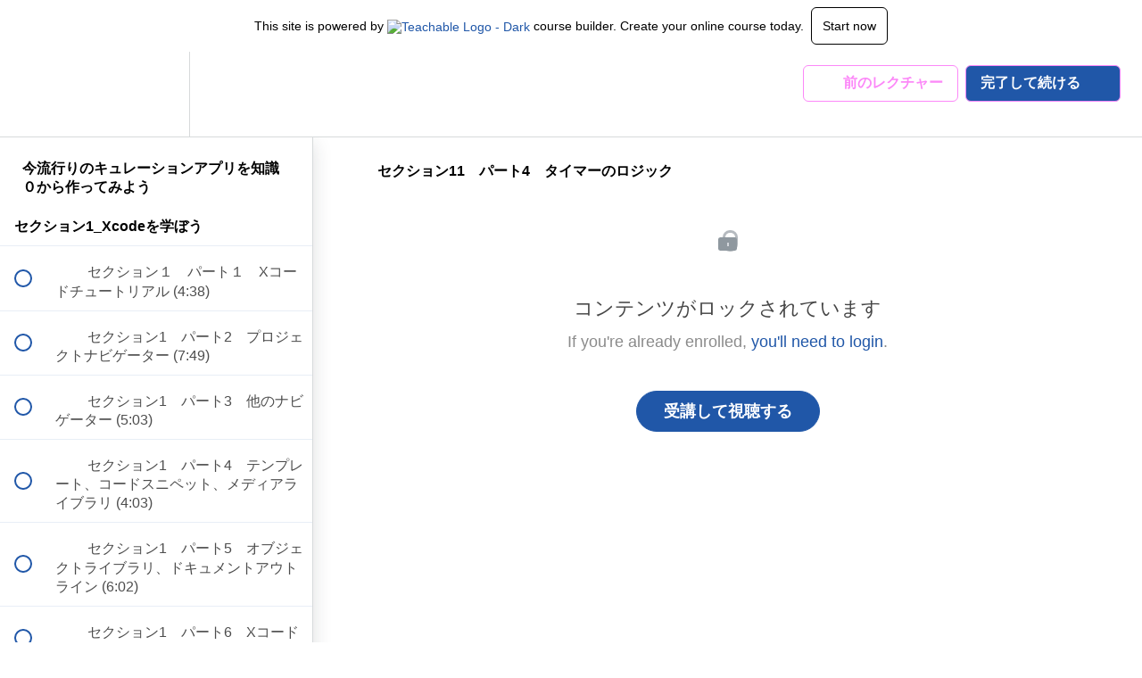

--- FILE ---
content_type: text/html; charset=utf-8
request_url: https://besomebody.teachable.com/courses/newsapp-japan-besomebody/lectures/1375490
body_size: 32819
content:
<!DOCTYPE html>
<html>
  <head>
    <script src="https://releases.transloadit.com/uppy/v4.18.0/uppy.min.js"></script><link rel="stylesheet" href="https://releases.transloadit.com/uppy/v4.18.0/uppy.min.css" />
    <link href='https://static-media.hotmart.com/gfhKo_MCUTwu8aMBpp9gltfHJ1A=/32x32/https://d2vvqscadf4c1f.cloudfront.net/bM9ZXDEaSNeQeRiQ7GvC_Screenshot%202016-05-06%2019.50.09.png' rel='icon' type='image/png'>

<link href='https://static-media.hotmart.com/0tbylEt6GC_Xp1_ijXm-znfLWf4=/72x72/https://d2vvqscadf4c1f.cloudfront.net/bM9ZXDEaSNeQeRiQ7GvC_Screenshot%202016-05-06%2019.50.09.png' rel='apple-touch-icon' type='image/png'>

<link href='https://static-media.hotmart.com/YFQi-eSD8Ql2MBOOomZWqJpU5a4=/144x144/https://d2vvqscadf4c1f.cloudfront.net/bM9ZXDEaSNeQeRiQ7GvC_Screenshot%202016-05-06%2019.50.09.png' rel='apple-touch-icon' type='image/png'>

<link href='https://assets.teachablecdn.com/splash-images/teachable-apple-startup-image.png' rel='apple-touch-startup-image' type='image/png'>

<link href='https://assets.teachablecdn.com/splash-images/teachable-apple-startup-image_2x.png' rel='apple-touch-startup-image' type='image/png'>

<meta name='apple-mobile-web-app-capable' content='yes' />
<meta charset="UTF-8">
<meta name="csrf-param" content="authenticity_token" />
<meta name="csrf-token" content="Kco0_Q188n4WMNQ9DWD-X5UEg8zU0f1GP7YocTLGsrBkFl4C6byI0ErFkmtIng_4da10ouwkk3pwZz_b1ddK3w" />
<link rel="stylesheet" href="https://fedora.teachablecdn.com/assets/bootstrap-748e653be2be27c8e709ced95eab64a05c870fcc9544b56e33dfe1a9a539317d.css" data-turbolinks-track="true" /><link href="https://teachable-themeable.learning.teachable.com/themecss/production/base.css?_=67eb79103398&amp;brand_course_heading=%23ffffff&amp;brand_heading=%23333333&amp;brand_homepage_heading=%23ffffff&amp;brand_navbar_fixed_text=%23c2baba&amp;brand_navbar_text=%23fc88f8&amp;brand_primary=%23ffffff&amp;brand_secondary=%232057A8&amp;brand_text=%23333333&amp;font=Arial&amp;logged_out_homepage_background_image_overlay=0.0" rel="stylesheet" data-turbolinks-track="true"></link>
<title>セクション11　パート4　タイマーのロジック | BeSomebody</title>
<meta name="description" content="小学生でも出来る、本当に簡単にアプリが作れる事だけにフォーカスした講座です。アプリを作って大成功している先輩開発者インタビュー付き">
<link rel="canonical" href="https://besomebody.teachable.com/courses/94453/lectures/1375490">
<meta property="og:description" content="小学生でも出来る、本当に簡単にアプリが作れる事だけにフォーカスした講座です。アプリを作って大成功している先輩開発者インタビュー付き">
<meta property="og:image" content="https://uploads.teachablecdn.com/attachments/MPjjmDcnSUqrBj57dgUI_Screen+Shot+2016-08-17+at+17.42.43.png">
<meta property="og:title" content="セクション11　パート4　タイマーのロジック">
<meta property="og:type" content="website">
<meta property="og:url" content="https://besomebody.teachable.com/courses/94453/lectures/1375490">
<meta name="brand_video_player_color" content="#09A59A">
<meta name="site_title" content="BeSomebody">
<style></style>
<script src='//fast.wistia.com/assets/external/E-v1.js'></script>
<script
  src='https://www.recaptcha.net/recaptcha/api.js'
  async
  defer></script>



      <meta name="asset_host" content="https://fedora.teachablecdn.com">
     <script>
  (function () {
    const origCreateElement = Document.prototype.createElement;
    Document.prototype.createElement = function () {
      const el = origCreateElement.apply(this, arguments);
      if (arguments[0].toLowerCase() === "video") {
        const observer = new MutationObserver(() => {
          if (
            el.src &&
            el.src.startsWith("data:video") &&
            el.autoplay &&
            el.style.display === "none"
          ) {
            el.removeAttribute("autoplay");
            el.autoplay = false;
            el.style.display = "none";
            observer.disconnect();
          }
        });
        observer.observe(el, {
          attributes: true,
          attributeFilter: ["src", "autoplay", "style"],
        });
      }
      return el;
    };
  })();
</script>
<script src="https://fedora.teachablecdn.com/packs/student-globals--1463f1f1bdf1bb9a431c.js"></script><script src="https://fedora.teachablecdn.com/packs/student-legacy--38db0977d3748059802d.js"></script><script src="https://fedora.teachablecdn.com/packs/student--e4ea9b8f25228072afe8.js"></script>
<meta id='iris-url' data-iris-url=https://eventable.internal.teachable.com />
<script type="text/javascript">
  window.heap=window.heap||[],heap.load=function(e,t){window.heap.appid=e,window.heap.config=t=t||{};var r=document.createElement("script");r.type="text/javascript",r.async=!0,r.src="https://cdn.heapanalytics.com/js/heap-"+e+".js";var a=document.getElementsByTagName("script")[0];a.parentNode.insertBefore(r,a);for(var n=function(e){return function(){heap.push([e].concat(Array.prototype.slice.call(arguments,0)))}},p=["addEventProperties","addUserProperties","clearEventProperties","identify","resetIdentity","removeEventProperty","setEventProperties","track","unsetEventProperty"],o=0;o<p.length;o++)heap[p[o]]=n(p[o])},heap.load("318805607");
  window.heapShouldTrackUser = true;
</script>


<script type="text/javascript">
  var _user_id = ''; // Set to the user's ID, username, or email address, or '' if not yet known.
  var _session_id = 'f0ffc205aabf5483f219075c4e75290d'; // Set to a unique session ID for the visitor's current browsing session.

  var _sift = window._sift = window._sift || [];
  _sift.push(['_setAccount', '2e541754ec']);
  _sift.push(['_setUserId', _user_id]);
  _sift.push(['_setSessionId', _session_id]);
  _sift.push(['_trackPageview']);

  (function() {
    function ls() {
      var e = document.createElement('script');
      e.src = 'https://cdn.sift.com/s.js';
      document.body.appendChild(e);
    }
    if (window.attachEvent) {
      window.attachEvent('onload', ls);
    } else {
      window.addEventListener('load', ls, false);
    }
  })();
</script>





<!-- Google tag (gtag.js) -->
<script async src="https://www.googletagmanager.com/gtag/js?id=G-SL8LSCXHSV"></script>
<script>
  window.dataLayer = window.dataLayer || [];
  function gtag(){dataLayer.push(arguments);}
  gtag('js', new Date());

  gtag('config', 'G-SL8LSCXHSV', {
    'user_id': '',
    'school_id': '34533',
    'school_domain': 'besomebody.teachable.com'
  });
</script>

<script async>(function(s,u,m,o,j,v){j=u.createElement(m);v=u.getElementsByTagName(m)[0];j.async=1;j.src=o;j.dataset.sumoSiteId='9645d9f6bf1650d7c3531eb995dc2ca1b8b48f8bf32c4d56e30f76698dcf483f';v.parentNode.insertBefore(j,v)})(window,document,'script','//load.sumo.com/');</script>


<meta http-equiv="X-UA-Compatible" content="IE=edge">
<script type="text/javascript">window.NREUM||(NREUM={});NREUM.info={"beacon":"bam.nr-data.net","errorBeacon":"bam.nr-data.net","licenseKey":"NRBR-08e3a2ada38dc55a529","applicationID":"1065060701","transactionName":"dAxdTUFZXVQEQh0JAFQXRktWRR5LCV9F","queueTime":0,"applicationTime":238,"agent":""}</script>
<script type="text/javascript">(window.NREUM||(NREUM={})).init={privacy:{cookies_enabled:true},ajax:{deny_list:["bam.nr-data.net"]},feature_flags:["soft_nav"],distributed_tracing:{enabled:true}};(window.NREUM||(NREUM={})).loader_config={agentID:"1103368432",accountID:"4102727",trustKey:"27503",xpid:"UAcHU1FRDxABVFdXBwcHUVQA",licenseKey:"NRBR-08e3a2ada38dc55a529",applicationID:"1065060701",browserID:"1103368432"};;/*! For license information please see nr-loader-spa-1.308.0.min.js.LICENSE.txt */
(()=>{var e,t,r={384:(e,t,r)=>{"use strict";r.d(t,{NT:()=>a,US:()=>u,Zm:()=>o,bQ:()=>d,dV:()=>c,pV:()=>l});var n=r(6154),i=r(1863),s=r(1910);const a={beacon:"bam.nr-data.net",errorBeacon:"bam.nr-data.net"};function o(){return n.gm.NREUM||(n.gm.NREUM={}),void 0===n.gm.newrelic&&(n.gm.newrelic=n.gm.NREUM),n.gm.NREUM}function c(){let e=o();return e.o||(e.o={ST:n.gm.setTimeout,SI:n.gm.setImmediate||n.gm.setInterval,CT:n.gm.clearTimeout,XHR:n.gm.XMLHttpRequest,REQ:n.gm.Request,EV:n.gm.Event,PR:n.gm.Promise,MO:n.gm.MutationObserver,FETCH:n.gm.fetch,WS:n.gm.WebSocket},(0,s.i)(...Object.values(e.o))),e}function d(e,t){let r=o();r.initializedAgents??={},t.initializedAt={ms:(0,i.t)(),date:new Date},r.initializedAgents[e]=t}function u(e,t){o()[e]=t}function l(){return function(){let e=o();const t=e.info||{};e.info={beacon:a.beacon,errorBeacon:a.errorBeacon,...t}}(),function(){let e=o();const t=e.init||{};e.init={...t}}(),c(),function(){let e=o();const t=e.loader_config||{};e.loader_config={...t}}(),o()}},782:(e,t,r)=>{"use strict";r.d(t,{T:()=>n});const n=r(860).K7.pageViewTiming},860:(e,t,r)=>{"use strict";r.d(t,{$J:()=>u,K7:()=>c,P3:()=>d,XX:()=>i,Yy:()=>o,df:()=>s,qY:()=>n,v4:()=>a});const n="events",i="jserrors",s="browser/blobs",a="rum",o="browser/logs",c={ajax:"ajax",genericEvents:"generic_events",jserrors:i,logging:"logging",metrics:"metrics",pageAction:"page_action",pageViewEvent:"page_view_event",pageViewTiming:"page_view_timing",sessionReplay:"session_replay",sessionTrace:"session_trace",softNav:"soft_navigations",spa:"spa"},d={[c.pageViewEvent]:1,[c.pageViewTiming]:2,[c.metrics]:3,[c.jserrors]:4,[c.spa]:5,[c.ajax]:6,[c.sessionTrace]:7,[c.softNav]:8,[c.sessionReplay]:9,[c.logging]:10,[c.genericEvents]:11},u={[c.pageViewEvent]:a,[c.pageViewTiming]:n,[c.ajax]:n,[c.spa]:n,[c.softNav]:n,[c.metrics]:i,[c.jserrors]:i,[c.sessionTrace]:s,[c.sessionReplay]:s,[c.logging]:o,[c.genericEvents]:"ins"}},944:(e,t,r)=>{"use strict";r.d(t,{R:()=>i});var n=r(3241);function i(e,t){"function"==typeof console.debug&&(console.debug("New Relic Warning: https://github.com/newrelic/newrelic-browser-agent/blob/main/docs/warning-codes.md#".concat(e),t),(0,n.W)({agentIdentifier:null,drained:null,type:"data",name:"warn",feature:"warn",data:{code:e,secondary:t}}))}},993:(e,t,r)=>{"use strict";r.d(t,{A$:()=>s,ET:()=>a,TZ:()=>o,p_:()=>i});var n=r(860);const i={ERROR:"ERROR",WARN:"WARN",INFO:"INFO",DEBUG:"DEBUG",TRACE:"TRACE"},s={OFF:0,ERROR:1,WARN:2,INFO:3,DEBUG:4,TRACE:5},a="log",o=n.K7.logging},1541:(e,t,r)=>{"use strict";r.d(t,{U:()=>i,f:()=>n});const n={MFE:"MFE",BA:"BA"};function i(e,t){if(2!==t?.harvestEndpointVersion)return{};const r=t.agentRef.runtime.appMetadata.agents[0].entityGuid;return e?{"source.id":e.id,"source.name":e.name,"source.type":e.type,"parent.id":e.parent?.id||r,"parent.type":e.parent?.type||n.BA}:{"entity.guid":r,appId:t.agentRef.info.applicationID}}},1687:(e,t,r)=>{"use strict";r.d(t,{Ak:()=>d,Ze:()=>h,x3:()=>u});var n=r(3241),i=r(7836),s=r(3606),a=r(860),o=r(2646);const c={};function d(e,t){const r={staged:!1,priority:a.P3[t]||0};l(e),c[e].get(t)||c[e].set(t,r)}function u(e,t){e&&c[e]&&(c[e].get(t)&&c[e].delete(t),p(e,t,!1),c[e].size&&f(e))}function l(e){if(!e)throw new Error("agentIdentifier required");c[e]||(c[e]=new Map)}function h(e="",t="feature",r=!1){if(l(e),!e||!c[e].get(t)||r)return p(e,t);c[e].get(t).staged=!0,f(e)}function f(e){const t=Array.from(c[e]);t.every(([e,t])=>t.staged)&&(t.sort((e,t)=>e[1].priority-t[1].priority),t.forEach(([t])=>{c[e].delete(t),p(e,t)}))}function p(e,t,r=!0){const a=e?i.ee.get(e):i.ee,c=s.i.handlers;if(!a.aborted&&a.backlog&&c){if((0,n.W)({agentIdentifier:e,type:"lifecycle",name:"drain",feature:t}),r){const e=a.backlog[t],r=c[t];if(r){for(let t=0;e&&t<e.length;++t)g(e[t],r);Object.entries(r).forEach(([e,t])=>{Object.values(t||{}).forEach(t=>{t[0]?.on&&t[0]?.context()instanceof o.y&&t[0].on(e,t[1])})})}}a.isolatedBacklog||delete c[t],a.backlog[t]=null,a.emit("drain-"+t,[])}}function g(e,t){var r=e[1];Object.values(t[r]||{}).forEach(t=>{var r=e[0];if(t[0]===r){var n=t[1],i=e[3],s=e[2];n.apply(i,s)}})}},1738:(e,t,r)=>{"use strict";r.d(t,{U:()=>f,Y:()=>h});var n=r(3241),i=r(9908),s=r(1863),a=r(944),o=r(5701),c=r(3969),d=r(8362),u=r(860),l=r(4261);function h(e,t,r,s){const h=s||r;!h||h[e]&&h[e]!==d.d.prototype[e]||(h[e]=function(){(0,i.p)(c.xV,["API/"+e+"/called"],void 0,u.K7.metrics,r.ee),(0,n.W)({agentIdentifier:r.agentIdentifier,drained:!!o.B?.[r.agentIdentifier],type:"data",name:"api",feature:l.Pl+e,data:{}});try{return t.apply(this,arguments)}catch(e){(0,a.R)(23,e)}})}function f(e,t,r,n,a){const o=e.info;null===r?delete o.jsAttributes[t]:o.jsAttributes[t]=r,(a||null===r)&&(0,i.p)(l.Pl+n,[(0,s.t)(),t,r],void 0,"session",e.ee)}},1741:(e,t,r)=>{"use strict";r.d(t,{W:()=>s});var n=r(944),i=r(4261);class s{#e(e,...t){if(this[e]!==s.prototype[e])return this[e](...t);(0,n.R)(35,e)}addPageAction(e,t){return this.#e(i.hG,e,t)}register(e){return this.#e(i.eY,e)}recordCustomEvent(e,t){return this.#e(i.fF,e,t)}setPageViewName(e,t){return this.#e(i.Fw,e,t)}setCustomAttribute(e,t,r){return this.#e(i.cD,e,t,r)}noticeError(e,t){return this.#e(i.o5,e,t)}setUserId(e,t=!1){return this.#e(i.Dl,e,t)}setApplicationVersion(e){return this.#e(i.nb,e)}setErrorHandler(e){return this.#e(i.bt,e)}addRelease(e,t){return this.#e(i.k6,e,t)}log(e,t){return this.#e(i.$9,e,t)}start(){return this.#e(i.d3)}finished(e){return this.#e(i.BL,e)}recordReplay(){return this.#e(i.CH)}pauseReplay(){return this.#e(i.Tb)}addToTrace(e){return this.#e(i.U2,e)}setCurrentRouteName(e){return this.#e(i.PA,e)}interaction(e){return this.#e(i.dT,e)}wrapLogger(e,t,r){return this.#e(i.Wb,e,t,r)}measure(e,t){return this.#e(i.V1,e,t)}consent(e){return this.#e(i.Pv,e)}}},1863:(e,t,r)=>{"use strict";function n(){return Math.floor(performance.now())}r.d(t,{t:()=>n})},1910:(e,t,r)=>{"use strict";r.d(t,{i:()=>s});var n=r(944);const i=new Map;function s(...e){return e.every(e=>{if(i.has(e))return i.get(e);const t="function"==typeof e?e.toString():"",r=t.includes("[native code]"),s=t.includes("nrWrapper");return r||s||(0,n.R)(64,e?.name||t),i.set(e,r),r})}},2555:(e,t,r)=>{"use strict";r.d(t,{D:()=>o,f:()=>a});var n=r(384),i=r(8122);const s={beacon:n.NT.beacon,errorBeacon:n.NT.errorBeacon,licenseKey:void 0,applicationID:void 0,sa:void 0,queueTime:void 0,applicationTime:void 0,ttGuid:void 0,user:void 0,account:void 0,product:void 0,extra:void 0,jsAttributes:{},userAttributes:void 0,atts:void 0,transactionName:void 0,tNamePlain:void 0};function a(e){try{return!!e.licenseKey&&!!e.errorBeacon&&!!e.applicationID}catch(e){return!1}}const o=e=>(0,i.a)(e,s)},2614:(e,t,r)=>{"use strict";r.d(t,{BB:()=>a,H3:()=>n,g:()=>d,iL:()=>c,tS:()=>o,uh:()=>i,wk:()=>s});const n="NRBA",i="SESSION",s=144e5,a=18e5,o={STARTED:"session-started",PAUSE:"session-pause",RESET:"session-reset",RESUME:"session-resume",UPDATE:"session-update"},c={SAME_TAB:"same-tab",CROSS_TAB:"cross-tab"},d={OFF:0,FULL:1,ERROR:2}},2646:(e,t,r)=>{"use strict";r.d(t,{y:()=>n});class n{constructor(e){this.contextId=e}}},2843:(e,t,r)=>{"use strict";r.d(t,{G:()=>s,u:()=>i});var n=r(3878);function i(e,t=!1,r,i){(0,n.DD)("visibilitychange",function(){if(t)return void("hidden"===document.visibilityState&&e());e(document.visibilityState)},r,i)}function s(e,t,r){(0,n.sp)("pagehide",e,t,r)}},3241:(e,t,r)=>{"use strict";r.d(t,{W:()=>s});var n=r(6154);const i="newrelic";function s(e={}){try{n.gm.dispatchEvent(new CustomEvent(i,{detail:e}))}catch(e){}}},3304:(e,t,r)=>{"use strict";r.d(t,{A:()=>s});var n=r(7836);const i=()=>{const e=new WeakSet;return(t,r)=>{if("object"==typeof r&&null!==r){if(e.has(r))return;e.add(r)}return r}};function s(e){try{return JSON.stringify(e,i())??""}catch(e){try{n.ee.emit("internal-error",[e])}catch(e){}return""}}},3333:(e,t,r)=>{"use strict";r.d(t,{$v:()=>u,TZ:()=>n,Xh:()=>c,Zp:()=>i,kd:()=>d,mq:()=>o,nf:()=>a,qN:()=>s});const n=r(860).K7.genericEvents,i=["auxclick","click","copy","keydown","paste","scrollend"],s=["focus","blur"],a=4,o=1e3,c=2e3,d=["PageAction","UserAction","BrowserPerformance"],u={RESOURCES:"experimental.resources",REGISTER:"register"}},3434:(e,t,r)=>{"use strict";r.d(t,{Jt:()=>s,YM:()=>d});var n=r(7836),i=r(5607);const s="nr@original:".concat(i.W),a=50;var o=Object.prototype.hasOwnProperty,c=!1;function d(e,t){return e||(e=n.ee),r.inPlace=function(e,t,n,i,s){n||(n="");const a="-"===n.charAt(0);for(let o=0;o<t.length;o++){const c=t[o],d=e[c];l(d)||(e[c]=r(d,a?c+n:n,i,c,s))}},r.flag=s,r;function r(t,r,n,c,d){return l(t)?t:(r||(r=""),nrWrapper[s]=t,function(e,t,r){if(Object.defineProperty&&Object.keys)try{return Object.keys(e).forEach(function(r){Object.defineProperty(t,r,{get:function(){return e[r]},set:function(t){return e[r]=t,t}})}),t}catch(e){u([e],r)}for(var n in e)o.call(e,n)&&(t[n]=e[n])}(t,nrWrapper,e),nrWrapper);function nrWrapper(){var s,o,l,h;let f;try{o=this,s=[...arguments],l="function"==typeof n?n(s,o):n||{}}catch(t){u([t,"",[s,o,c],l],e)}i(r+"start",[s,o,c],l,d);const p=performance.now();let g;try{return h=t.apply(o,s),g=performance.now(),h}catch(e){throw g=performance.now(),i(r+"err",[s,o,e],l,d),f=e,f}finally{const e=g-p,t={start:p,end:g,duration:e,isLongTask:e>=a,methodName:c,thrownError:f};t.isLongTask&&i("long-task",[t,o],l,d),i(r+"end",[s,o,h],l,d)}}}function i(r,n,i,s){if(!c||t){var a=c;c=!0;try{e.emit(r,n,i,t,s)}catch(t){u([t,r,n,i],e)}c=a}}}function u(e,t){t||(t=n.ee);try{t.emit("internal-error",e)}catch(e){}}function l(e){return!(e&&"function"==typeof e&&e.apply&&!e[s])}},3606:(e,t,r)=>{"use strict";r.d(t,{i:()=>s});var n=r(9908);s.on=a;var i=s.handlers={};function s(e,t,r,s){a(s||n.d,i,e,t,r)}function a(e,t,r,i,s){s||(s="feature"),e||(e=n.d);var a=t[s]=t[s]||{};(a[r]=a[r]||[]).push([e,i])}},3738:(e,t,r)=>{"use strict";r.d(t,{He:()=>i,Kp:()=>o,Lc:()=>d,Rz:()=>u,TZ:()=>n,bD:()=>s,d3:()=>a,jx:()=>l,sl:()=>h,uP:()=>c});const n=r(860).K7.sessionTrace,i="bstResource",s="resource",a="-start",o="-end",c="fn"+a,d="fn"+o,u="pushState",l=1e3,h=3e4},3785:(e,t,r)=>{"use strict";r.d(t,{R:()=>c,b:()=>d});var n=r(9908),i=r(1863),s=r(860),a=r(3969),o=r(993);function c(e,t,r={},c=o.p_.INFO,d=!0,u,l=(0,i.t)()){(0,n.p)(a.xV,["API/logging/".concat(c.toLowerCase(),"/called")],void 0,s.K7.metrics,e),(0,n.p)(o.ET,[l,t,r,c,d,u],void 0,s.K7.logging,e)}function d(e){return"string"==typeof e&&Object.values(o.p_).some(t=>t===e.toUpperCase().trim())}},3878:(e,t,r)=>{"use strict";function n(e,t){return{capture:e,passive:!1,signal:t}}function i(e,t,r=!1,i){window.addEventListener(e,t,n(r,i))}function s(e,t,r=!1,i){document.addEventListener(e,t,n(r,i))}r.d(t,{DD:()=>s,jT:()=>n,sp:()=>i})},3962:(e,t,r)=>{"use strict";r.d(t,{AM:()=>a,O2:()=>l,OV:()=>s,Qu:()=>h,TZ:()=>c,ih:()=>f,pP:()=>o,t1:()=>u,tC:()=>i,wD:()=>d});var n=r(860);const i=["click","keydown","submit"],s="popstate",a="api",o="initialPageLoad",c=n.K7.softNav,d=5e3,u=500,l={INITIAL_PAGE_LOAD:"",ROUTE_CHANGE:1,UNSPECIFIED:2},h={INTERACTION:1,AJAX:2,CUSTOM_END:3,CUSTOM_TRACER:4},f={IP:"in progress",PF:"pending finish",FIN:"finished",CAN:"cancelled"}},3969:(e,t,r)=>{"use strict";r.d(t,{TZ:()=>n,XG:()=>o,rs:()=>i,xV:()=>a,z_:()=>s});const n=r(860).K7.metrics,i="sm",s="cm",a="storeSupportabilityMetrics",o="storeEventMetrics"},4234:(e,t,r)=>{"use strict";r.d(t,{W:()=>s});var n=r(7836),i=r(1687);class s{constructor(e,t){this.agentIdentifier=e,this.ee=n.ee.get(e),this.featureName=t,this.blocked=!1}deregisterDrain(){(0,i.x3)(this.agentIdentifier,this.featureName)}}},4261:(e,t,r)=>{"use strict";r.d(t,{$9:()=>u,BL:()=>c,CH:()=>p,Dl:()=>R,Fw:()=>w,PA:()=>v,Pl:()=>n,Pv:()=>A,Tb:()=>h,U2:()=>a,V1:()=>E,Wb:()=>T,bt:()=>y,cD:()=>b,d3:()=>x,dT:()=>d,eY:()=>g,fF:()=>f,hG:()=>s,hw:()=>i,k6:()=>o,nb:()=>m,o5:()=>l});const n="api-",i=n+"ixn-",s="addPageAction",a="addToTrace",o="addRelease",c="finished",d="interaction",u="log",l="noticeError",h="pauseReplay",f="recordCustomEvent",p="recordReplay",g="register",m="setApplicationVersion",v="setCurrentRouteName",b="setCustomAttribute",y="setErrorHandler",w="setPageViewName",R="setUserId",x="start",T="wrapLogger",E="measure",A="consent"},5205:(e,t,r)=>{"use strict";r.d(t,{j:()=>S});var n=r(384),i=r(1741);var s=r(2555),a=r(3333);const o=e=>{if(!e||"string"!=typeof e)return!1;try{document.createDocumentFragment().querySelector(e)}catch{return!1}return!0};var c=r(2614),d=r(944),u=r(8122);const l="[data-nr-mask]",h=e=>(0,u.a)(e,(()=>{const e={feature_flags:[],experimental:{allow_registered_children:!1,resources:!1},mask_selector:"*",block_selector:"[data-nr-block]",mask_input_options:{color:!1,date:!1,"datetime-local":!1,email:!1,month:!1,number:!1,range:!1,search:!1,tel:!1,text:!1,time:!1,url:!1,week:!1,textarea:!1,select:!1,password:!0}};return{ajax:{deny_list:void 0,block_internal:!0,enabled:!0,autoStart:!0},api:{get allow_registered_children(){return e.feature_flags.includes(a.$v.REGISTER)||e.experimental.allow_registered_children},set allow_registered_children(t){e.experimental.allow_registered_children=t},duplicate_registered_data:!1},browser_consent_mode:{enabled:!1},distributed_tracing:{enabled:void 0,exclude_newrelic_header:void 0,cors_use_newrelic_header:void 0,cors_use_tracecontext_headers:void 0,allowed_origins:void 0},get feature_flags(){return e.feature_flags},set feature_flags(t){e.feature_flags=t},generic_events:{enabled:!0,autoStart:!0},harvest:{interval:30},jserrors:{enabled:!0,autoStart:!0},logging:{enabled:!0,autoStart:!0},metrics:{enabled:!0,autoStart:!0},obfuscate:void 0,page_action:{enabled:!0},page_view_event:{enabled:!0,autoStart:!0},page_view_timing:{enabled:!0,autoStart:!0},performance:{capture_marks:!1,capture_measures:!1,capture_detail:!0,resources:{get enabled(){return e.feature_flags.includes(a.$v.RESOURCES)||e.experimental.resources},set enabled(t){e.experimental.resources=t},asset_types:[],first_party_domains:[],ignore_newrelic:!0}},privacy:{cookies_enabled:!0},proxy:{assets:void 0,beacon:void 0},session:{expiresMs:c.wk,inactiveMs:c.BB},session_replay:{autoStart:!0,enabled:!1,preload:!1,sampling_rate:10,error_sampling_rate:100,collect_fonts:!1,inline_images:!1,fix_stylesheets:!0,mask_all_inputs:!0,get mask_text_selector(){return e.mask_selector},set mask_text_selector(t){o(t)?e.mask_selector="".concat(t,",").concat(l):""===t||null===t?e.mask_selector=l:(0,d.R)(5,t)},get block_class(){return"nr-block"},get ignore_class(){return"nr-ignore"},get mask_text_class(){return"nr-mask"},get block_selector(){return e.block_selector},set block_selector(t){o(t)?e.block_selector+=",".concat(t):""!==t&&(0,d.R)(6,t)},get mask_input_options(){return e.mask_input_options},set mask_input_options(t){t&&"object"==typeof t?e.mask_input_options={...t,password:!0}:(0,d.R)(7,t)}},session_trace:{enabled:!0,autoStart:!0},soft_navigations:{enabled:!0,autoStart:!0},spa:{enabled:!0,autoStart:!0},ssl:void 0,user_actions:{enabled:!0,elementAttributes:["id","className","tagName","type"]}}})());var f=r(6154),p=r(9324);let g=0;const m={buildEnv:p.F3,distMethod:p.Xs,version:p.xv,originTime:f.WN},v={consented:!1},b={appMetadata:{},get consented(){return this.session?.state?.consent||v.consented},set consented(e){v.consented=e},customTransaction:void 0,denyList:void 0,disabled:!1,harvester:void 0,isolatedBacklog:!1,isRecording:!1,loaderType:void 0,maxBytes:3e4,obfuscator:void 0,onerror:void 0,ptid:void 0,releaseIds:{},session:void 0,timeKeeper:void 0,registeredEntities:[],jsAttributesMetadata:{bytes:0},get harvestCount(){return++g}},y=e=>{const t=(0,u.a)(e,b),r=Object.keys(m).reduce((e,t)=>(e[t]={value:m[t],writable:!1,configurable:!0,enumerable:!0},e),{});return Object.defineProperties(t,r)};var w=r(5701);const R=e=>{const t=e.startsWith("http");e+="/",r.p=t?e:"https://"+e};var x=r(7836),T=r(3241);const E={accountID:void 0,trustKey:void 0,agentID:void 0,licenseKey:void 0,applicationID:void 0,xpid:void 0},A=e=>(0,u.a)(e,E),_=new Set;function S(e,t={},r,a){let{init:o,info:c,loader_config:d,runtime:u={},exposed:l=!0}=t;if(!c){const e=(0,n.pV)();o=e.init,c=e.info,d=e.loader_config}e.init=h(o||{}),e.loader_config=A(d||{}),c.jsAttributes??={},f.bv&&(c.jsAttributes.isWorker=!0),e.info=(0,s.D)(c);const p=e.init,g=[c.beacon,c.errorBeacon];_.has(e.agentIdentifier)||(p.proxy.assets&&(R(p.proxy.assets),g.push(p.proxy.assets)),p.proxy.beacon&&g.push(p.proxy.beacon),e.beacons=[...g],function(e){const t=(0,n.pV)();Object.getOwnPropertyNames(i.W.prototype).forEach(r=>{const n=i.W.prototype[r];if("function"!=typeof n||"constructor"===n)return;let s=t[r];e[r]&&!1!==e.exposed&&"micro-agent"!==e.runtime?.loaderType&&(t[r]=(...t)=>{const n=e[r](...t);return s?s(...t):n})})}(e),(0,n.US)("activatedFeatures",w.B)),u.denyList=[...p.ajax.deny_list||[],...p.ajax.block_internal?g:[]],u.ptid=e.agentIdentifier,u.loaderType=r,e.runtime=y(u),_.has(e.agentIdentifier)||(e.ee=x.ee.get(e.agentIdentifier),e.exposed=l,(0,T.W)({agentIdentifier:e.agentIdentifier,drained:!!w.B?.[e.agentIdentifier],type:"lifecycle",name:"initialize",feature:void 0,data:e.config})),_.add(e.agentIdentifier)}},5270:(e,t,r)=>{"use strict";r.d(t,{Aw:()=>a,SR:()=>s,rF:()=>o});var n=r(384),i=r(7767);function s(e){return!!(0,n.dV)().o.MO&&(0,i.V)(e)&&!0===e?.session_trace.enabled}function a(e){return!0===e?.session_replay.preload&&s(e)}function o(e,t){try{if("string"==typeof t?.type){if("password"===t.type.toLowerCase())return"*".repeat(e?.length||0);if(void 0!==t?.dataset?.nrUnmask||t?.classList?.contains("nr-unmask"))return e}}catch(e){}return"string"==typeof e?e.replace(/[\S]/g,"*"):"*".repeat(e?.length||0)}},5289:(e,t,r)=>{"use strict";r.d(t,{GG:()=>a,Qr:()=>c,sB:()=>o});var n=r(3878),i=r(6389);function s(){return"undefined"==typeof document||"complete"===document.readyState}function a(e,t){if(s())return e();const r=(0,i.J)(e),a=setInterval(()=>{s()&&(clearInterval(a),r())},500);(0,n.sp)("load",r,t)}function o(e){if(s())return e();(0,n.DD)("DOMContentLoaded",e)}function c(e){if(s())return e();(0,n.sp)("popstate",e)}},5607:(e,t,r)=>{"use strict";r.d(t,{W:()=>n});const n=(0,r(9566).bz)()},5701:(e,t,r)=>{"use strict";r.d(t,{B:()=>s,t:()=>a});var n=r(3241);const i=new Set,s={};function a(e,t){const r=t.agentIdentifier;s[r]??={},e&&"object"==typeof e&&(i.has(r)||(t.ee.emit("rumresp",[e]),s[r]=e,i.add(r),(0,n.W)({agentIdentifier:r,loaded:!0,drained:!0,type:"lifecycle",name:"load",feature:void 0,data:e})))}},6154:(e,t,r)=>{"use strict";r.d(t,{OF:()=>d,RI:()=>i,WN:()=>h,bv:()=>s,eN:()=>f,gm:()=>a,lR:()=>l,m:()=>c,mw:()=>o,sb:()=>u});var n=r(1863);const i="undefined"!=typeof window&&!!window.document,s="undefined"!=typeof WorkerGlobalScope&&("undefined"!=typeof self&&self instanceof WorkerGlobalScope&&self.navigator instanceof WorkerNavigator||"undefined"!=typeof globalThis&&globalThis instanceof WorkerGlobalScope&&globalThis.navigator instanceof WorkerNavigator),a=i?window:"undefined"!=typeof WorkerGlobalScope&&("undefined"!=typeof self&&self instanceof WorkerGlobalScope&&self||"undefined"!=typeof globalThis&&globalThis instanceof WorkerGlobalScope&&globalThis),o=Boolean("hidden"===a?.document?.visibilityState),c=""+a?.location,d=/iPad|iPhone|iPod/.test(a.navigator?.userAgent),u=d&&"undefined"==typeof SharedWorker,l=(()=>{const e=a.navigator?.userAgent?.match(/Firefox[/\s](\d+\.\d+)/);return Array.isArray(e)&&e.length>=2?+e[1]:0})(),h=Date.now()-(0,n.t)(),f=()=>"undefined"!=typeof PerformanceNavigationTiming&&a?.performance?.getEntriesByType("navigation")?.[0]?.responseStart},6344:(e,t,r)=>{"use strict";r.d(t,{BB:()=>u,Qb:()=>l,TZ:()=>i,Ug:()=>a,Vh:()=>s,_s:()=>o,bc:()=>d,yP:()=>c});var n=r(2614);const i=r(860).K7.sessionReplay,s="errorDuringReplay",a=.12,o={DomContentLoaded:0,Load:1,FullSnapshot:2,IncrementalSnapshot:3,Meta:4,Custom:5},c={[n.g.ERROR]:15e3,[n.g.FULL]:3e5,[n.g.OFF]:0},d={RESET:{message:"Session was reset",sm:"Reset"},IMPORT:{message:"Recorder failed to import",sm:"Import"},TOO_MANY:{message:"429: Too Many Requests",sm:"Too-Many"},TOO_BIG:{message:"Payload was too large",sm:"Too-Big"},CROSS_TAB:{message:"Session Entity was set to OFF on another tab",sm:"Cross-Tab"},ENTITLEMENTS:{message:"Session Replay is not allowed and will not be started",sm:"Entitlement"}},u=5e3,l={API:"api",RESUME:"resume",SWITCH_TO_FULL:"switchToFull",INITIALIZE:"initialize",PRELOAD:"preload"}},6389:(e,t,r)=>{"use strict";function n(e,t=500,r={}){const n=r?.leading||!1;let i;return(...r)=>{n&&void 0===i&&(e.apply(this,r),i=setTimeout(()=>{i=clearTimeout(i)},t)),n||(clearTimeout(i),i=setTimeout(()=>{e.apply(this,r)},t))}}function i(e){let t=!1;return(...r)=>{t||(t=!0,e.apply(this,r))}}r.d(t,{J:()=>i,s:()=>n})},6630:(e,t,r)=>{"use strict";r.d(t,{T:()=>n});const n=r(860).K7.pageViewEvent},6774:(e,t,r)=>{"use strict";r.d(t,{T:()=>n});const n=r(860).K7.jserrors},7295:(e,t,r)=>{"use strict";r.d(t,{Xv:()=>a,gX:()=>i,iW:()=>s});var n=[];function i(e){if(!e||s(e))return!1;if(0===n.length)return!0;if("*"===n[0].hostname)return!1;for(var t=0;t<n.length;t++){var r=n[t];if(r.hostname.test(e.hostname)&&r.pathname.test(e.pathname))return!1}return!0}function s(e){return void 0===e.hostname}function a(e){if(n=[],e&&e.length)for(var t=0;t<e.length;t++){let r=e[t];if(!r)continue;if("*"===r)return void(n=[{hostname:"*"}]);0===r.indexOf("http://")?r=r.substring(7):0===r.indexOf("https://")&&(r=r.substring(8));const i=r.indexOf("/");let s,a;i>0?(s=r.substring(0,i),a=r.substring(i)):(s=r,a="*");let[c]=s.split(":");n.push({hostname:o(c),pathname:o(a,!0)})}}function o(e,t=!1){const r=e.replace(/[.+?^${}()|[\]\\]/g,e=>"\\"+e).replace(/\*/g,".*?");return new RegExp((t?"^":"")+r+"$")}},7485:(e,t,r)=>{"use strict";r.d(t,{D:()=>i});var n=r(6154);function i(e){if(0===(e||"").indexOf("data:"))return{protocol:"data"};try{const t=new URL(e,location.href),r={port:t.port,hostname:t.hostname,pathname:t.pathname,search:t.search,protocol:t.protocol.slice(0,t.protocol.indexOf(":")),sameOrigin:t.protocol===n.gm?.location?.protocol&&t.host===n.gm?.location?.host};return r.port&&""!==r.port||("http:"===t.protocol&&(r.port="80"),"https:"===t.protocol&&(r.port="443")),r.pathname&&""!==r.pathname?r.pathname.startsWith("/")||(r.pathname="/".concat(r.pathname)):r.pathname="/",r}catch(e){return{}}}},7699:(e,t,r)=>{"use strict";r.d(t,{It:()=>s,KC:()=>o,No:()=>i,qh:()=>a});var n=r(860);const i=16e3,s=1e6,a="SESSION_ERROR",o={[n.K7.logging]:!0,[n.K7.genericEvents]:!1,[n.K7.jserrors]:!1,[n.K7.ajax]:!1}},7767:(e,t,r)=>{"use strict";r.d(t,{V:()=>i});var n=r(6154);const i=e=>n.RI&&!0===e?.privacy.cookies_enabled},7836:(e,t,r)=>{"use strict";r.d(t,{P:()=>o,ee:()=>c});var n=r(384),i=r(8990),s=r(2646),a=r(5607);const o="nr@context:".concat(a.W),c=function e(t,r){var n={},a={},u={},l=!1;try{l=16===r.length&&d.initializedAgents?.[r]?.runtime.isolatedBacklog}catch(e){}var h={on:p,addEventListener:p,removeEventListener:function(e,t){var r=n[e];if(!r)return;for(var i=0;i<r.length;i++)r[i]===t&&r.splice(i,1)},emit:function(e,r,n,i,s){!1!==s&&(s=!0);if(c.aborted&&!i)return;t&&s&&t.emit(e,r,n);var o=f(n);g(e).forEach(e=>{e.apply(o,r)});var d=v()[a[e]];d&&d.push([h,e,r,o]);return o},get:m,listeners:g,context:f,buffer:function(e,t){const r=v();if(t=t||"feature",h.aborted)return;Object.entries(e||{}).forEach(([e,n])=>{a[n]=t,t in r||(r[t]=[])})},abort:function(){h._aborted=!0,Object.keys(h.backlog).forEach(e=>{delete h.backlog[e]})},isBuffering:function(e){return!!v()[a[e]]},debugId:r,backlog:l?{}:t&&"object"==typeof t.backlog?t.backlog:{},isolatedBacklog:l};return Object.defineProperty(h,"aborted",{get:()=>{let e=h._aborted||!1;return e||(t&&(e=t.aborted),e)}}),h;function f(e){return e&&e instanceof s.y?e:e?(0,i.I)(e,o,()=>new s.y(o)):new s.y(o)}function p(e,t){n[e]=g(e).concat(t)}function g(e){return n[e]||[]}function m(t){return u[t]=u[t]||e(h,t)}function v(){return h.backlog}}(void 0,"globalEE"),d=(0,n.Zm)();d.ee||(d.ee=c)},8122:(e,t,r)=>{"use strict";r.d(t,{a:()=>i});var n=r(944);function i(e,t){try{if(!e||"object"!=typeof e)return(0,n.R)(3);if(!t||"object"!=typeof t)return(0,n.R)(4);const r=Object.create(Object.getPrototypeOf(t),Object.getOwnPropertyDescriptors(t)),s=0===Object.keys(r).length?e:r;for(let a in s)if(void 0!==e[a])try{if(null===e[a]){r[a]=null;continue}Array.isArray(e[a])&&Array.isArray(t[a])?r[a]=Array.from(new Set([...e[a],...t[a]])):"object"==typeof e[a]&&"object"==typeof t[a]?r[a]=i(e[a],t[a]):r[a]=e[a]}catch(e){r[a]||(0,n.R)(1,e)}return r}catch(e){(0,n.R)(2,e)}}},8139:(e,t,r)=>{"use strict";r.d(t,{u:()=>h});var n=r(7836),i=r(3434),s=r(8990),a=r(6154);const o={},c=a.gm.XMLHttpRequest,d="addEventListener",u="removeEventListener",l="nr@wrapped:".concat(n.P);function h(e){var t=function(e){return(e||n.ee).get("events")}(e);if(o[t.debugId]++)return t;o[t.debugId]=1;var r=(0,i.YM)(t,!0);function h(e){r.inPlace(e,[d,u],"-",p)}function p(e,t){return e[1]}return"getPrototypeOf"in Object&&(a.RI&&f(document,h),c&&f(c.prototype,h),f(a.gm,h)),t.on(d+"-start",function(e,t){var n=e[1];if(null!==n&&("function"==typeof n||"object"==typeof n)&&"newrelic"!==e[0]){var i=(0,s.I)(n,l,function(){var e={object:function(){if("function"!=typeof n.handleEvent)return;return n.handleEvent.apply(n,arguments)},function:n}[typeof n];return e?r(e,"fn-",null,e.name||"anonymous"):n});this.wrapped=e[1]=i}}),t.on(u+"-start",function(e){e[1]=this.wrapped||e[1]}),t}function f(e,t,...r){let n=e;for(;"object"==typeof n&&!Object.prototype.hasOwnProperty.call(n,d);)n=Object.getPrototypeOf(n);n&&t(n,...r)}},8362:(e,t,r)=>{"use strict";r.d(t,{d:()=>s});var n=r(9566),i=r(1741);class s extends i.W{agentIdentifier=(0,n.LA)(16)}},8374:(e,t,r)=>{r.nc=(()=>{try{return document?.currentScript?.nonce}catch(e){}return""})()},8990:(e,t,r)=>{"use strict";r.d(t,{I:()=>i});var n=Object.prototype.hasOwnProperty;function i(e,t,r){if(n.call(e,t))return e[t];var i=r();if(Object.defineProperty&&Object.keys)try{return Object.defineProperty(e,t,{value:i,writable:!0,enumerable:!1}),i}catch(e){}return e[t]=i,i}},9119:(e,t,r)=>{"use strict";r.d(t,{L:()=>s});var n=/([^?#]*)[^#]*(#[^?]*|$).*/,i=/([^?#]*)().*/;function s(e,t){return e?e.replace(t?n:i,"$1$2"):e}},9300:(e,t,r)=>{"use strict";r.d(t,{T:()=>n});const n=r(860).K7.ajax},9324:(e,t,r)=>{"use strict";r.d(t,{AJ:()=>a,F3:()=>i,Xs:()=>s,Yq:()=>o,xv:()=>n});const n="1.308.0",i="PROD",s="CDN",a="@newrelic/rrweb",o="1.0.1"},9566:(e,t,r)=>{"use strict";r.d(t,{LA:()=>o,ZF:()=>c,bz:()=>a,el:()=>d});var n=r(6154);const i="xxxxxxxx-xxxx-4xxx-yxxx-xxxxxxxxxxxx";function s(e,t){return e?15&e[t]:16*Math.random()|0}function a(){const e=n.gm?.crypto||n.gm?.msCrypto;let t,r=0;return e&&e.getRandomValues&&(t=e.getRandomValues(new Uint8Array(30))),i.split("").map(e=>"x"===e?s(t,r++).toString(16):"y"===e?(3&s()|8).toString(16):e).join("")}function o(e){const t=n.gm?.crypto||n.gm?.msCrypto;let r,i=0;t&&t.getRandomValues&&(r=t.getRandomValues(new Uint8Array(e)));const a=[];for(var o=0;o<e;o++)a.push(s(r,i++).toString(16));return a.join("")}function c(){return o(16)}function d(){return o(32)}},9908:(e,t,r)=>{"use strict";r.d(t,{d:()=>n,p:()=>i});var n=r(7836).ee.get("handle");function i(e,t,r,i,s){s?(s.buffer([e],i),s.emit(e,t,r)):(n.buffer([e],i),n.emit(e,t,r))}}},n={};function i(e){var t=n[e];if(void 0!==t)return t.exports;var s=n[e]={exports:{}};return r[e](s,s.exports,i),s.exports}i.m=r,i.d=(e,t)=>{for(var r in t)i.o(t,r)&&!i.o(e,r)&&Object.defineProperty(e,r,{enumerable:!0,get:t[r]})},i.f={},i.e=e=>Promise.all(Object.keys(i.f).reduce((t,r)=>(i.f[r](e,t),t),[])),i.u=e=>({212:"nr-spa-compressor",249:"nr-spa-recorder",478:"nr-spa"}[e]+"-1.308.0.min.js"),i.o=(e,t)=>Object.prototype.hasOwnProperty.call(e,t),e={},t="NRBA-1.308.0.PROD:",i.l=(r,n,s,a)=>{if(e[r])e[r].push(n);else{var o,c;if(void 0!==s)for(var d=document.getElementsByTagName("script"),u=0;u<d.length;u++){var l=d[u];if(l.getAttribute("src")==r||l.getAttribute("data-webpack")==t+s){o=l;break}}if(!o){c=!0;var h={478:"sha512-RSfSVnmHk59T/uIPbdSE0LPeqcEdF4/+XhfJdBuccH5rYMOEZDhFdtnh6X6nJk7hGpzHd9Ujhsy7lZEz/ORYCQ==",249:"sha512-ehJXhmntm85NSqW4MkhfQqmeKFulra3klDyY0OPDUE+sQ3GokHlPh1pmAzuNy//3j4ac6lzIbmXLvGQBMYmrkg==",212:"sha512-B9h4CR46ndKRgMBcK+j67uSR2RCnJfGefU+A7FrgR/k42ovXy5x/MAVFiSvFxuVeEk/pNLgvYGMp1cBSK/G6Fg=="};(o=document.createElement("script")).charset="utf-8",i.nc&&o.setAttribute("nonce",i.nc),o.setAttribute("data-webpack",t+s),o.src=r,0!==o.src.indexOf(window.location.origin+"/")&&(o.crossOrigin="anonymous"),h[a]&&(o.integrity=h[a])}e[r]=[n];var f=(t,n)=>{o.onerror=o.onload=null,clearTimeout(p);var i=e[r];if(delete e[r],o.parentNode&&o.parentNode.removeChild(o),i&&i.forEach(e=>e(n)),t)return t(n)},p=setTimeout(f.bind(null,void 0,{type:"timeout",target:o}),12e4);o.onerror=f.bind(null,o.onerror),o.onload=f.bind(null,o.onload),c&&document.head.appendChild(o)}},i.r=e=>{"undefined"!=typeof Symbol&&Symbol.toStringTag&&Object.defineProperty(e,Symbol.toStringTag,{value:"Module"}),Object.defineProperty(e,"__esModule",{value:!0})},i.p="https://js-agent.newrelic.com/",(()=>{var e={38:0,788:0};i.f.j=(t,r)=>{var n=i.o(e,t)?e[t]:void 0;if(0!==n)if(n)r.push(n[2]);else{var s=new Promise((r,i)=>n=e[t]=[r,i]);r.push(n[2]=s);var a=i.p+i.u(t),o=new Error;i.l(a,r=>{if(i.o(e,t)&&(0!==(n=e[t])&&(e[t]=void 0),n)){var s=r&&("load"===r.type?"missing":r.type),a=r&&r.target&&r.target.src;o.message="Loading chunk "+t+" failed: ("+s+": "+a+")",o.name="ChunkLoadError",o.type=s,o.request=a,n[1](o)}},"chunk-"+t,t)}};var t=(t,r)=>{var n,s,[a,o,c]=r,d=0;if(a.some(t=>0!==e[t])){for(n in o)i.o(o,n)&&(i.m[n]=o[n]);if(c)c(i)}for(t&&t(r);d<a.length;d++)s=a[d],i.o(e,s)&&e[s]&&e[s][0](),e[s]=0},r=self["webpackChunk:NRBA-1.308.0.PROD"]=self["webpackChunk:NRBA-1.308.0.PROD"]||[];r.forEach(t.bind(null,0)),r.push=t.bind(null,r.push.bind(r))})(),(()=>{"use strict";i(8374);var e=i(8362),t=i(860);const r=Object.values(t.K7);var n=i(5205);var s=i(9908),a=i(1863),o=i(4261),c=i(1738);var d=i(1687),u=i(4234),l=i(5289),h=i(6154),f=i(944),p=i(5270),g=i(7767),m=i(6389),v=i(7699);class b extends u.W{constructor(e,t){super(e.agentIdentifier,t),this.agentRef=e,this.abortHandler=void 0,this.featAggregate=void 0,this.loadedSuccessfully=void 0,this.onAggregateImported=new Promise(e=>{this.loadedSuccessfully=e}),this.deferred=Promise.resolve(),!1===e.init[this.featureName].autoStart?this.deferred=new Promise((t,r)=>{this.ee.on("manual-start-all",(0,m.J)(()=>{(0,d.Ak)(e.agentIdentifier,this.featureName),t()}))}):(0,d.Ak)(e.agentIdentifier,t)}importAggregator(e,t,r={}){if(this.featAggregate)return;const n=async()=>{let n;await this.deferred;try{if((0,g.V)(e.init)){const{setupAgentSession:t}=await i.e(478).then(i.bind(i,8766));n=t(e)}}catch(e){(0,f.R)(20,e),this.ee.emit("internal-error",[e]),(0,s.p)(v.qh,[e],void 0,this.featureName,this.ee)}try{if(!this.#t(this.featureName,n,e.init))return(0,d.Ze)(this.agentIdentifier,this.featureName),void this.loadedSuccessfully(!1);const{Aggregate:i}=await t();this.featAggregate=new i(e,r),e.runtime.harvester.initializedAggregates.push(this.featAggregate),this.loadedSuccessfully(!0)}catch(e){(0,f.R)(34,e),this.abortHandler?.(),(0,d.Ze)(this.agentIdentifier,this.featureName,!0),this.loadedSuccessfully(!1),this.ee&&this.ee.abort()}};h.RI?(0,l.GG)(()=>n(),!0):n()}#t(e,r,n){if(this.blocked)return!1;switch(e){case t.K7.sessionReplay:return(0,p.SR)(n)&&!!r;case t.K7.sessionTrace:return!!r;default:return!0}}}var y=i(6630),w=i(2614),R=i(3241);class x extends b{static featureName=y.T;constructor(e){var t;super(e,y.T),this.setupInspectionEvents(e.agentIdentifier),t=e,(0,c.Y)(o.Fw,function(e,r){"string"==typeof e&&("/"!==e.charAt(0)&&(e="/"+e),t.runtime.customTransaction=(r||"http://custom.transaction")+e,(0,s.p)(o.Pl+o.Fw,[(0,a.t)()],void 0,void 0,t.ee))},t),this.importAggregator(e,()=>i.e(478).then(i.bind(i,2467)))}setupInspectionEvents(e){const t=(t,r)=>{t&&(0,R.W)({agentIdentifier:e,timeStamp:t.timeStamp,loaded:"complete"===t.target.readyState,type:"window",name:r,data:t.target.location+""})};(0,l.sB)(e=>{t(e,"DOMContentLoaded")}),(0,l.GG)(e=>{t(e,"load")}),(0,l.Qr)(e=>{t(e,"navigate")}),this.ee.on(w.tS.UPDATE,(t,r)=>{(0,R.W)({agentIdentifier:e,type:"lifecycle",name:"session",data:r})})}}var T=i(384);class E extends e.d{constructor(e){var t;(super(),h.gm)?(this.features={},(0,T.bQ)(this.agentIdentifier,this),this.desiredFeatures=new Set(e.features||[]),this.desiredFeatures.add(x),(0,n.j)(this,e,e.loaderType||"agent"),t=this,(0,c.Y)(o.cD,function(e,r,n=!1){if("string"==typeof e){if(["string","number","boolean"].includes(typeof r)||null===r)return(0,c.U)(t,e,r,o.cD,n);(0,f.R)(40,typeof r)}else(0,f.R)(39,typeof e)},t),function(e){(0,c.Y)(o.Dl,function(t,r=!1){if("string"!=typeof t&&null!==t)return void(0,f.R)(41,typeof t);const n=e.info.jsAttributes["enduser.id"];r&&null!=n&&n!==t?(0,s.p)(o.Pl+"setUserIdAndResetSession",[t],void 0,"session",e.ee):(0,c.U)(e,"enduser.id",t,o.Dl,!0)},e)}(this),function(e){(0,c.Y)(o.nb,function(t){if("string"==typeof t||null===t)return(0,c.U)(e,"application.version",t,o.nb,!1);(0,f.R)(42,typeof t)},e)}(this),function(e){(0,c.Y)(o.d3,function(){e.ee.emit("manual-start-all")},e)}(this),function(e){(0,c.Y)(o.Pv,function(t=!0){if("boolean"==typeof t){if((0,s.p)(o.Pl+o.Pv,[t],void 0,"session",e.ee),e.runtime.consented=t,t){const t=e.features.page_view_event;t.onAggregateImported.then(e=>{const r=t.featAggregate;e&&!r.sentRum&&r.sendRum()})}}else(0,f.R)(65,typeof t)},e)}(this),this.run()):(0,f.R)(21)}get config(){return{info:this.info,init:this.init,loader_config:this.loader_config,runtime:this.runtime}}get api(){return this}run(){try{const e=function(e){const t={};return r.forEach(r=>{t[r]=!!e[r]?.enabled}),t}(this.init),n=[...this.desiredFeatures];n.sort((e,r)=>t.P3[e.featureName]-t.P3[r.featureName]),n.forEach(r=>{if(!e[r.featureName]&&r.featureName!==t.K7.pageViewEvent)return;if(r.featureName===t.K7.spa)return void(0,f.R)(67);const n=function(e){switch(e){case t.K7.ajax:return[t.K7.jserrors];case t.K7.sessionTrace:return[t.K7.ajax,t.K7.pageViewEvent];case t.K7.sessionReplay:return[t.K7.sessionTrace];case t.K7.pageViewTiming:return[t.K7.pageViewEvent];default:return[]}}(r.featureName).filter(e=>!(e in this.features));n.length>0&&(0,f.R)(36,{targetFeature:r.featureName,missingDependencies:n}),this.features[r.featureName]=new r(this)})}catch(e){(0,f.R)(22,e);for(const e in this.features)this.features[e].abortHandler?.();const t=(0,T.Zm)();delete t.initializedAgents[this.agentIdentifier]?.features,delete this.sharedAggregator;return t.ee.get(this.agentIdentifier).abort(),!1}}}var A=i(2843),_=i(782);class S extends b{static featureName=_.T;constructor(e){super(e,_.T),h.RI&&((0,A.u)(()=>(0,s.p)("docHidden",[(0,a.t)()],void 0,_.T,this.ee),!0),(0,A.G)(()=>(0,s.p)("winPagehide",[(0,a.t)()],void 0,_.T,this.ee)),this.importAggregator(e,()=>i.e(478).then(i.bind(i,9917))))}}var O=i(3969);class I extends b{static featureName=O.TZ;constructor(e){super(e,O.TZ),h.RI&&document.addEventListener("securitypolicyviolation",e=>{(0,s.p)(O.xV,["Generic/CSPViolation/Detected"],void 0,this.featureName,this.ee)}),this.importAggregator(e,()=>i.e(478).then(i.bind(i,6555)))}}var N=i(6774),P=i(3878),k=i(3304);class D{constructor(e,t,r,n,i){this.name="UncaughtError",this.message="string"==typeof e?e:(0,k.A)(e),this.sourceURL=t,this.line=r,this.column=n,this.__newrelic=i}}function C(e){return M(e)?e:new D(void 0!==e?.message?e.message:e,e?.filename||e?.sourceURL,e?.lineno||e?.line,e?.colno||e?.col,e?.__newrelic,e?.cause)}function j(e){const t="Unhandled Promise Rejection: ";if(!e?.reason)return;if(M(e.reason)){try{e.reason.message.startsWith(t)||(e.reason.message=t+e.reason.message)}catch(e){}return C(e.reason)}const r=C(e.reason);return(r.message||"").startsWith(t)||(r.message=t+r.message),r}function L(e){if(e.error instanceof SyntaxError&&!/:\d+$/.test(e.error.stack?.trim())){const t=new D(e.message,e.filename,e.lineno,e.colno,e.error.__newrelic,e.cause);return t.name=SyntaxError.name,t}return M(e.error)?e.error:C(e)}function M(e){return e instanceof Error&&!!e.stack}function H(e,r,n,i,o=(0,a.t)()){"string"==typeof e&&(e=new Error(e)),(0,s.p)("err",[e,o,!1,r,n.runtime.isRecording,void 0,i],void 0,t.K7.jserrors,n.ee),(0,s.p)("uaErr",[],void 0,t.K7.genericEvents,n.ee)}var B=i(1541),K=i(993),W=i(3785);function U(e,{customAttributes:t={},level:r=K.p_.INFO}={},n,i,s=(0,a.t)()){(0,W.R)(n.ee,e,t,r,!1,i,s)}function F(e,r,n,i,c=(0,a.t)()){(0,s.p)(o.Pl+o.hG,[c,e,r,i],void 0,t.K7.genericEvents,n.ee)}function V(e,r,n,i,c=(0,a.t)()){const{start:d,end:u,customAttributes:l}=r||{},h={customAttributes:l||{}};if("object"!=typeof h.customAttributes||"string"!=typeof e||0===e.length)return void(0,f.R)(57);const p=(e,t)=>null==e?t:"number"==typeof e?e:e instanceof PerformanceMark?e.startTime:Number.NaN;if(h.start=p(d,0),h.end=p(u,c),Number.isNaN(h.start)||Number.isNaN(h.end))(0,f.R)(57);else{if(h.duration=h.end-h.start,!(h.duration<0))return(0,s.p)(o.Pl+o.V1,[h,e,i],void 0,t.K7.genericEvents,n.ee),h;(0,f.R)(58)}}function G(e,r={},n,i,c=(0,a.t)()){(0,s.p)(o.Pl+o.fF,[c,e,r,i],void 0,t.K7.genericEvents,n.ee)}function z(e){(0,c.Y)(o.eY,function(t){return Y(e,t)},e)}function Y(e,r,n){(0,f.R)(54,"newrelic.register"),r||={},r.type=B.f.MFE,r.licenseKey||=e.info.licenseKey,r.blocked=!1,r.parent=n||{},Array.isArray(r.tags)||(r.tags=[]);const i={};r.tags.forEach(e=>{"name"!==e&&"id"!==e&&(i["source.".concat(e)]=!0)}),r.isolated??=!0;let o=()=>{};const c=e.runtime.registeredEntities;if(!r.isolated){const e=c.find(({metadata:{target:{id:e}}})=>e===r.id&&!r.isolated);if(e)return e}const d=e=>{r.blocked=!0,o=e};function u(e){return"string"==typeof e&&!!e.trim()&&e.trim().length<501||"number"==typeof e}e.init.api.allow_registered_children||d((0,m.J)(()=>(0,f.R)(55))),u(r.id)&&u(r.name)||d((0,m.J)(()=>(0,f.R)(48,r)));const l={addPageAction:(t,n={})=>g(F,[t,{...i,...n},e],r),deregister:()=>{d((0,m.J)(()=>(0,f.R)(68)))},log:(t,n={})=>g(U,[t,{...n,customAttributes:{...i,...n.customAttributes||{}}},e],r),measure:(t,n={})=>g(V,[t,{...n,customAttributes:{...i,...n.customAttributes||{}}},e],r),noticeError:(t,n={})=>g(H,[t,{...i,...n},e],r),register:(t={})=>g(Y,[e,t],l.metadata.target),recordCustomEvent:(t,n={})=>g(G,[t,{...i,...n},e],r),setApplicationVersion:e=>p("application.version",e),setCustomAttribute:(e,t)=>p(e,t),setUserId:e=>p("enduser.id",e),metadata:{customAttributes:i,target:r}},h=()=>(r.blocked&&o(),r.blocked);h()||c.push(l);const p=(e,t)=>{h()||(i[e]=t)},g=(r,n,i)=>{if(h())return;const o=(0,a.t)();(0,s.p)(O.xV,["API/register/".concat(r.name,"/called")],void 0,t.K7.metrics,e.ee);try{if(e.init.api.duplicate_registered_data&&"register"!==r.name){let e=n;if(n[1]instanceof Object){const t={"child.id":i.id,"child.type":i.type};e="customAttributes"in n[1]?[n[0],{...n[1],customAttributes:{...n[1].customAttributes,...t}},...n.slice(2)]:[n[0],{...n[1],...t},...n.slice(2)]}r(...e,void 0,o)}return r(...n,i,o)}catch(e){(0,f.R)(50,e)}};return l}class Z extends b{static featureName=N.T;constructor(e){var t;super(e,N.T),t=e,(0,c.Y)(o.o5,(e,r)=>H(e,r,t),t),function(e){(0,c.Y)(o.bt,function(t){e.runtime.onerror=t},e)}(e),function(e){let t=0;(0,c.Y)(o.k6,function(e,r){++t>10||(this.runtime.releaseIds[e.slice(-200)]=(""+r).slice(-200))},e)}(e),z(e);try{this.removeOnAbort=new AbortController}catch(e){}this.ee.on("internal-error",(t,r)=>{this.abortHandler&&(0,s.p)("ierr",[C(t),(0,a.t)(),!0,{},e.runtime.isRecording,r],void 0,this.featureName,this.ee)}),h.gm.addEventListener("unhandledrejection",t=>{this.abortHandler&&(0,s.p)("err",[j(t),(0,a.t)(),!1,{unhandledPromiseRejection:1},e.runtime.isRecording],void 0,this.featureName,this.ee)},(0,P.jT)(!1,this.removeOnAbort?.signal)),h.gm.addEventListener("error",t=>{this.abortHandler&&(0,s.p)("err",[L(t),(0,a.t)(),!1,{},e.runtime.isRecording],void 0,this.featureName,this.ee)},(0,P.jT)(!1,this.removeOnAbort?.signal)),this.abortHandler=this.#r,this.importAggregator(e,()=>i.e(478).then(i.bind(i,2176)))}#r(){this.removeOnAbort?.abort(),this.abortHandler=void 0}}var q=i(8990);let X=1;function J(e){const t=typeof e;return!e||"object"!==t&&"function"!==t?-1:e===h.gm?0:(0,q.I)(e,"nr@id",function(){return X++})}function Q(e){if("string"==typeof e&&e.length)return e.length;if("object"==typeof e){if("undefined"!=typeof ArrayBuffer&&e instanceof ArrayBuffer&&e.byteLength)return e.byteLength;if("undefined"!=typeof Blob&&e instanceof Blob&&e.size)return e.size;if(!("undefined"!=typeof FormData&&e instanceof FormData))try{return(0,k.A)(e).length}catch(e){return}}}var ee=i(8139),te=i(7836),re=i(3434);const ne={},ie=["open","send"];function se(e){var t=e||te.ee;const r=function(e){return(e||te.ee).get("xhr")}(t);if(void 0===h.gm.XMLHttpRequest)return r;if(ne[r.debugId]++)return r;ne[r.debugId]=1,(0,ee.u)(t);var n=(0,re.YM)(r),i=h.gm.XMLHttpRequest,s=h.gm.MutationObserver,a=h.gm.Promise,o=h.gm.setInterval,c="readystatechange",d=["onload","onerror","onabort","onloadstart","onloadend","onprogress","ontimeout"],u=[],l=h.gm.XMLHttpRequest=function(e){const t=new i(e),s=r.context(t);try{r.emit("new-xhr",[t],s),t.addEventListener(c,(a=s,function(){var e=this;e.readyState>3&&!a.resolved&&(a.resolved=!0,r.emit("xhr-resolved",[],e)),n.inPlace(e,d,"fn-",y)}),(0,P.jT)(!1))}catch(e){(0,f.R)(15,e);try{r.emit("internal-error",[e])}catch(e){}}var a;return t};function p(e,t){n.inPlace(t,["onreadystatechange"],"fn-",y)}if(function(e,t){for(var r in e)t[r]=e[r]}(i,l),l.prototype=i.prototype,n.inPlace(l.prototype,ie,"-xhr-",y),r.on("send-xhr-start",function(e,t){p(e,t),function(e){u.push(e),s&&(g?g.then(b):o?o(b):(m=-m,v.data=m))}(t)}),r.on("open-xhr-start",p),s){var g=a&&a.resolve();if(!o&&!a){var m=1,v=document.createTextNode(m);new s(b).observe(v,{characterData:!0})}}else t.on("fn-end",function(e){e[0]&&e[0].type===c||b()});function b(){for(var e=0;e<u.length;e++)p(0,u[e]);u.length&&(u=[])}function y(e,t){return t}return r}var ae="fetch-",oe=ae+"body-",ce=["arrayBuffer","blob","json","text","formData"],de=h.gm.Request,ue=h.gm.Response,le="prototype";const he={};function fe(e){const t=function(e){return(e||te.ee).get("fetch")}(e);if(!(de&&ue&&h.gm.fetch))return t;if(he[t.debugId]++)return t;function r(e,r,n){var i=e[r];"function"==typeof i&&(e[r]=function(){var e,r=[...arguments],s={};t.emit(n+"before-start",[r],s),s[te.P]&&s[te.P].dt&&(e=s[te.P].dt);var a=i.apply(this,r);return t.emit(n+"start",[r,e],a),a.then(function(e){return t.emit(n+"end",[null,e],a),e},function(e){throw t.emit(n+"end",[e],a),e})})}return he[t.debugId]=1,ce.forEach(e=>{r(de[le],e,oe),r(ue[le],e,oe)}),r(h.gm,"fetch",ae),t.on(ae+"end",function(e,r){var n=this;if(r){var i=r.headers.get("content-length");null!==i&&(n.rxSize=i),t.emit(ae+"done",[null,r],n)}else t.emit(ae+"done",[e],n)}),t}var pe=i(7485),ge=i(9566);class me{constructor(e){this.agentRef=e}generateTracePayload(e){const t=this.agentRef.loader_config;if(!this.shouldGenerateTrace(e)||!t)return null;var r=(t.accountID||"").toString()||null,n=(t.agentID||"").toString()||null,i=(t.trustKey||"").toString()||null;if(!r||!n)return null;var s=(0,ge.ZF)(),a=(0,ge.el)(),o=Date.now(),c={spanId:s,traceId:a,timestamp:o};return(e.sameOrigin||this.isAllowedOrigin(e)&&this.useTraceContextHeadersForCors())&&(c.traceContextParentHeader=this.generateTraceContextParentHeader(s,a),c.traceContextStateHeader=this.generateTraceContextStateHeader(s,o,r,n,i)),(e.sameOrigin&&!this.excludeNewrelicHeader()||!e.sameOrigin&&this.isAllowedOrigin(e)&&this.useNewrelicHeaderForCors())&&(c.newrelicHeader=this.generateTraceHeader(s,a,o,r,n,i)),c}generateTraceContextParentHeader(e,t){return"00-"+t+"-"+e+"-01"}generateTraceContextStateHeader(e,t,r,n,i){return i+"@nr=0-1-"+r+"-"+n+"-"+e+"----"+t}generateTraceHeader(e,t,r,n,i,s){if(!("function"==typeof h.gm?.btoa))return null;var a={v:[0,1],d:{ty:"Browser",ac:n,ap:i,id:e,tr:t,ti:r}};return s&&n!==s&&(a.d.tk=s),btoa((0,k.A)(a))}shouldGenerateTrace(e){return this.agentRef.init?.distributed_tracing?.enabled&&this.isAllowedOrigin(e)}isAllowedOrigin(e){var t=!1;const r=this.agentRef.init?.distributed_tracing;if(e.sameOrigin)t=!0;else if(r?.allowed_origins instanceof Array)for(var n=0;n<r.allowed_origins.length;n++){var i=(0,pe.D)(r.allowed_origins[n]);if(e.hostname===i.hostname&&e.protocol===i.protocol&&e.port===i.port){t=!0;break}}return t}excludeNewrelicHeader(){var e=this.agentRef.init?.distributed_tracing;return!!e&&!!e.exclude_newrelic_header}useNewrelicHeaderForCors(){var e=this.agentRef.init?.distributed_tracing;return!!e&&!1!==e.cors_use_newrelic_header}useTraceContextHeadersForCors(){var e=this.agentRef.init?.distributed_tracing;return!!e&&!!e.cors_use_tracecontext_headers}}var ve=i(9300),be=i(7295);function ye(e){return"string"==typeof e?e:e instanceof(0,T.dV)().o.REQ?e.url:h.gm?.URL&&e instanceof URL?e.href:void 0}var we=["load","error","abort","timeout"],Re=we.length,xe=(0,T.dV)().o.REQ,Te=(0,T.dV)().o.XHR;const Ee="X-NewRelic-App-Data";class Ae extends b{static featureName=ve.T;constructor(e){super(e,ve.T),this.dt=new me(e),this.handler=(e,t,r,n)=>(0,s.p)(e,t,r,n,this.ee);try{const e={xmlhttprequest:"xhr",fetch:"fetch",beacon:"beacon"};h.gm?.performance?.getEntriesByType("resource").forEach(r=>{if(r.initiatorType in e&&0!==r.responseStatus){const n={status:r.responseStatus},i={rxSize:r.transferSize,duration:Math.floor(r.duration),cbTime:0};_e(n,r.name),this.handler("xhr",[n,i,r.startTime,r.responseEnd,e[r.initiatorType]],void 0,t.K7.ajax)}})}catch(e){}fe(this.ee),se(this.ee),function(e,r,n,i){function o(e){var t=this;t.totalCbs=0,t.called=0,t.cbTime=0,t.end=T,t.ended=!1,t.xhrGuids={},t.lastSize=null,t.loadCaptureCalled=!1,t.params=this.params||{},t.metrics=this.metrics||{},t.latestLongtaskEnd=0,e.addEventListener("load",function(r){E(t,e)},(0,P.jT)(!1)),h.lR||e.addEventListener("progress",function(e){t.lastSize=e.loaded},(0,P.jT)(!1))}function c(e){this.params={method:e[0]},_e(this,e[1]),this.metrics={}}function d(t,r){e.loader_config.xpid&&this.sameOrigin&&r.setRequestHeader("X-NewRelic-ID",e.loader_config.xpid);var n=i.generateTracePayload(this.parsedOrigin);if(n){var s=!1;n.newrelicHeader&&(r.setRequestHeader("newrelic",n.newrelicHeader),s=!0),n.traceContextParentHeader&&(r.setRequestHeader("traceparent",n.traceContextParentHeader),n.traceContextStateHeader&&r.setRequestHeader("tracestate",n.traceContextStateHeader),s=!0),s&&(this.dt=n)}}function u(e,t){var n=this.metrics,i=e[0],s=this;if(n&&i){var o=Q(i);o&&(n.txSize=o)}this.startTime=(0,a.t)(),this.body=i,this.listener=function(e){try{"abort"!==e.type||s.loadCaptureCalled||(s.params.aborted=!0),("load"!==e.type||s.called===s.totalCbs&&(s.onloadCalled||"function"!=typeof t.onload)&&"function"==typeof s.end)&&s.end(t)}catch(e){try{r.emit("internal-error",[e])}catch(e){}}};for(var c=0;c<Re;c++)t.addEventListener(we[c],this.listener,(0,P.jT)(!1))}function l(e,t,r){this.cbTime+=e,t?this.onloadCalled=!0:this.called+=1,this.called!==this.totalCbs||!this.onloadCalled&&"function"==typeof r.onload||"function"!=typeof this.end||this.end(r)}function f(e,t){var r=""+J(e)+!!t;this.xhrGuids&&!this.xhrGuids[r]&&(this.xhrGuids[r]=!0,this.totalCbs+=1)}function p(e,t){var r=""+J(e)+!!t;this.xhrGuids&&this.xhrGuids[r]&&(delete this.xhrGuids[r],this.totalCbs-=1)}function g(){this.endTime=(0,a.t)()}function m(e,t){t instanceof Te&&"load"===e[0]&&r.emit("xhr-load-added",[e[1],e[2]],t)}function v(e,t){t instanceof Te&&"load"===e[0]&&r.emit("xhr-load-removed",[e[1],e[2]],t)}function b(e,t,r){t instanceof Te&&("onload"===r&&(this.onload=!0),("load"===(e[0]&&e[0].type)||this.onload)&&(this.xhrCbStart=(0,a.t)()))}function y(e,t){this.xhrCbStart&&r.emit("xhr-cb-time",[(0,a.t)()-this.xhrCbStart,this.onload,t],t)}function w(e){var t,r=e[1]||{};if("string"==typeof e[0]?0===(t=e[0]).length&&h.RI&&(t=""+h.gm.location.href):e[0]&&e[0].url?t=e[0].url:h.gm?.URL&&e[0]&&e[0]instanceof URL?t=e[0].href:"function"==typeof e[0].toString&&(t=e[0].toString()),"string"==typeof t&&0!==t.length){t&&(this.parsedOrigin=(0,pe.D)(t),this.sameOrigin=this.parsedOrigin.sameOrigin);var n=i.generateTracePayload(this.parsedOrigin);if(n&&(n.newrelicHeader||n.traceContextParentHeader))if(e[0]&&e[0].headers)o(e[0].headers,n)&&(this.dt=n);else{var s={};for(var a in r)s[a]=r[a];s.headers=new Headers(r.headers||{}),o(s.headers,n)&&(this.dt=n),e.length>1?e[1]=s:e.push(s)}}function o(e,t){var r=!1;return t.newrelicHeader&&(e.set("newrelic",t.newrelicHeader),r=!0),t.traceContextParentHeader&&(e.set("traceparent",t.traceContextParentHeader),t.traceContextStateHeader&&e.set("tracestate",t.traceContextStateHeader),r=!0),r}}function R(e,t){this.params={},this.metrics={},this.startTime=(0,a.t)(),this.dt=t,e.length>=1&&(this.target=e[0]),e.length>=2&&(this.opts=e[1]);var r=this.opts||{},n=this.target;_e(this,ye(n));var i=(""+(n&&n instanceof xe&&n.method||r.method||"GET")).toUpperCase();this.params.method=i,this.body=r.body,this.txSize=Q(r.body)||0}function x(e,r){if(this.endTime=(0,a.t)(),this.params||(this.params={}),(0,be.iW)(this.params))return;let i;this.params.status=r?r.status:0,"string"==typeof this.rxSize&&this.rxSize.length>0&&(i=+this.rxSize);const s={txSize:this.txSize,rxSize:i,duration:(0,a.t)()-this.startTime};n("xhr",[this.params,s,this.startTime,this.endTime,"fetch"],this,t.K7.ajax)}function T(e){const r=this.params,i=this.metrics;if(!this.ended){this.ended=!0;for(let t=0;t<Re;t++)e.removeEventListener(we[t],this.listener,!1);r.aborted||(0,be.iW)(r)||(i.duration=(0,a.t)()-this.startTime,this.loadCaptureCalled||4!==e.readyState?null==r.status&&(r.status=0):E(this,e),i.cbTime=this.cbTime,n("xhr",[r,i,this.startTime,this.endTime,"xhr"],this,t.K7.ajax))}}function E(e,n){e.params.status=n.status;var i=function(e,t){var r=e.responseType;return"json"===r&&null!==t?t:"arraybuffer"===r||"blob"===r||"json"===r?Q(e.response):"text"===r||""===r||void 0===r?Q(e.responseText):void 0}(n,e.lastSize);if(i&&(e.metrics.rxSize=i),e.sameOrigin&&n.getAllResponseHeaders().indexOf(Ee)>=0){var a=n.getResponseHeader(Ee);a&&((0,s.p)(O.rs,["Ajax/CrossApplicationTracing/Header/Seen"],void 0,t.K7.metrics,r),e.params.cat=a.split(", ").pop())}e.loadCaptureCalled=!0}r.on("new-xhr",o),r.on("open-xhr-start",c),r.on("open-xhr-end",d),r.on("send-xhr-start",u),r.on("xhr-cb-time",l),r.on("xhr-load-added",f),r.on("xhr-load-removed",p),r.on("xhr-resolved",g),r.on("addEventListener-end",m),r.on("removeEventListener-end",v),r.on("fn-end",y),r.on("fetch-before-start",w),r.on("fetch-start",R),r.on("fn-start",b),r.on("fetch-done",x)}(e,this.ee,this.handler,this.dt),this.importAggregator(e,()=>i.e(478).then(i.bind(i,3845)))}}function _e(e,t){var r=(0,pe.D)(t),n=e.params||e;n.hostname=r.hostname,n.port=r.port,n.protocol=r.protocol,n.host=r.hostname+":"+r.port,n.pathname=r.pathname,e.parsedOrigin=r,e.sameOrigin=r.sameOrigin}const Se={},Oe=["pushState","replaceState"];function Ie(e){const t=function(e){return(e||te.ee).get("history")}(e);return!h.RI||Se[t.debugId]++||(Se[t.debugId]=1,(0,re.YM)(t).inPlace(window.history,Oe,"-")),t}var Ne=i(3738);function Pe(e){(0,c.Y)(o.BL,function(r=Date.now()){const n=r-h.WN;n<0&&(0,f.R)(62,r),(0,s.p)(O.XG,[o.BL,{time:n}],void 0,t.K7.metrics,e.ee),e.addToTrace({name:o.BL,start:r,origin:"nr"}),(0,s.p)(o.Pl+o.hG,[n,o.BL],void 0,t.K7.genericEvents,e.ee)},e)}const{He:ke,bD:De,d3:Ce,Kp:je,TZ:Le,Lc:Me,uP:He,Rz:Be}=Ne;class Ke extends b{static featureName=Le;constructor(e){var r;super(e,Le),r=e,(0,c.Y)(o.U2,function(e){if(!(e&&"object"==typeof e&&e.name&&e.start))return;const n={n:e.name,s:e.start-h.WN,e:(e.end||e.start)-h.WN,o:e.origin||"",t:"api"};n.s<0||n.e<0||n.e<n.s?(0,f.R)(61,{start:n.s,end:n.e}):(0,s.p)("bstApi",[n],void 0,t.K7.sessionTrace,r.ee)},r),Pe(e);if(!(0,g.V)(e.init))return void this.deregisterDrain();const n=this.ee;let d;Ie(n),this.eventsEE=(0,ee.u)(n),this.eventsEE.on(He,function(e,t){this.bstStart=(0,a.t)()}),this.eventsEE.on(Me,function(e,r){(0,s.p)("bst",[e[0],r,this.bstStart,(0,a.t)()],void 0,t.K7.sessionTrace,n)}),n.on(Be+Ce,function(e){this.time=(0,a.t)(),this.startPath=location.pathname+location.hash}),n.on(Be+je,function(e){(0,s.p)("bstHist",[location.pathname+location.hash,this.startPath,this.time],void 0,t.K7.sessionTrace,n)});try{d=new PerformanceObserver(e=>{const r=e.getEntries();(0,s.p)(ke,[r],void 0,t.K7.sessionTrace,n)}),d.observe({type:De,buffered:!0})}catch(e){}this.importAggregator(e,()=>i.e(478).then(i.bind(i,6974)),{resourceObserver:d})}}var We=i(6344);class Ue extends b{static featureName=We.TZ;#n;recorder;constructor(e){var r;let n;super(e,We.TZ),r=e,(0,c.Y)(o.CH,function(){(0,s.p)(o.CH,[],void 0,t.K7.sessionReplay,r.ee)},r),function(e){(0,c.Y)(o.Tb,function(){(0,s.p)(o.Tb,[],void 0,t.K7.sessionReplay,e.ee)},e)}(e);try{n=JSON.parse(localStorage.getItem("".concat(w.H3,"_").concat(w.uh)))}catch(e){}(0,p.SR)(e.init)&&this.ee.on(o.CH,()=>this.#i()),this.#s(n)&&this.importRecorder().then(e=>{e.startRecording(We.Qb.PRELOAD,n?.sessionReplayMode)}),this.importAggregator(this.agentRef,()=>i.e(478).then(i.bind(i,6167)),this),this.ee.on("err",e=>{this.blocked||this.agentRef.runtime.isRecording&&(this.errorNoticed=!0,(0,s.p)(We.Vh,[e],void 0,this.featureName,this.ee))})}#s(e){return e&&(e.sessionReplayMode===w.g.FULL||e.sessionReplayMode===w.g.ERROR)||(0,p.Aw)(this.agentRef.init)}importRecorder(){return this.recorder?Promise.resolve(this.recorder):(this.#n??=Promise.all([i.e(478),i.e(249)]).then(i.bind(i,4866)).then(({Recorder:e})=>(this.recorder=new e(this),this.recorder)).catch(e=>{throw this.ee.emit("internal-error",[e]),this.blocked=!0,e}),this.#n)}#i(){this.blocked||(this.featAggregate?this.featAggregate.mode!==w.g.FULL&&this.featAggregate.initializeRecording(w.g.FULL,!0,We.Qb.API):this.importRecorder().then(()=>{this.recorder.startRecording(We.Qb.API,w.g.FULL)}))}}var Fe=i(3962);class Ve extends b{static featureName=Fe.TZ;constructor(e){if(super(e,Fe.TZ),function(e){const r=e.ee.get("tracer");function n(){}(0,c.Y)(o.dT,function(e){return(new n).get("object"==typeof e?e:{})},e);const i=n.prototype={createTracer:function(n,i){var o={},c=this,d="function"==typeof i;return(0,s.p)(O.xV,["API/createTracer/called"],void 0,t.K7.metrics,e.ee),function(){if(r.emit((d?"":"no-")+"fn-start",[(0,a.t)(),c,d],o),d)try{return i.apply(this,arguments)}catch(e){const t="string"==typeof e?new Error(e):e;throw r.emit("fn-err",[arguments,this,t],o),t}finally{r.emit("fn-end",[(0,a.t)()],o)}}}};["actionText","setName","setAttribute","save","ignore","onEnd","getContext","end","get"].forEach(r=>{c.Y.apply(this,[r,function(){return(0,s.p)(o.hw+r,[performance.now(),...arguments],this,t.K7.softNav,e.ee),this},e,i])}),(0,c.Y)(o.PA,function(){(0,s.p)(o.hw+"routeName",[performance.now(),...arguments],void 0,t.K7.softNav,e.ee)},e)}(e),!h.RI||!(0,T.dV)().o.MO)return;const r=Ie(this.ee);try{this.removeOnAbort=new AbortController}catch(e){}Fe.tC.forEach(e=>{(0,P.sp)(e,e=>{l(e)},!0,this.removeOnAbort?.signal)});const n=()=>(0,s.p)("newURL",[(0,a.t)(),""+window.location],void 0,this.featureName,this.ee);r.on("pushState-end",n),r.on("replaceState-end",n),(0,P.sp)(Fe.OV,e=>{l(e),(0,s.p)("newURL",[e.timeStamp,""+window.location],void 0,this.featureName,this.ee)},!0,this.removeOnAbort?.signal);let d=!1;const u=new((0,T.dV)().o.MO)((e,t)=>{d||(d=!0,requestAnimationFrame(()=>{(0,s.p)("newDom",[(0,a.t)()],void 0,this.featureName,this.ee),d=!1}))}),l=(0,m.s)(e=>{"loading"!==document.readyState&&((0,s.p)("newUIEvent",[e],void 0,this.featureName,this.ee),u.observe(document.body,{attributes:!0,childList:!0,subtree:!0,characterData:!0}))},100,{leading:!0});this.abortHandler=function(){this.removeOnAbort?.abort(),u.disconnect(),this.abortHandler=void 0},this.importAggregator(e,()=>i.e(478).then(i.bind(i,4393)),{domObserver:u})}}var Ge=i(3333),ze=i(9119);const Ye={},Ze=new Set;function qe(e){return"string"==typeof e?{type:"string",size:(new TextEncoder).encode(e).length}:e instanceof ArrayBuffer?{type:"ArrayBuffer",size:e.byteLength}:e instanceof Blob?{type:"Blob",size:e.size}:e instanceof DataView?{type:"DataView",size:e.byteLength}:ArrayBuffer.isView(e)?{type:"TypedArray",size:e.byteLength}:{type:"unknown",size:0}}class Xe{constructor(e,t){this.timestamp=(0,a.t)(),this.currentUrl=(0,ze.L)(window.location.href),this.socketId=(0,ge.LA)(8),this.requestedUrl=(0,ze.L)(e),this.requestedProtocols=Array.isArray(t)?t.join(","):t||"",this.openedAt=void 0,this.protocol=void 0,this.extensions=void 0,this.binaryType=void 0,this.messageOrigin=void 0,this.messageCount=0,this.messageBytes=0,this.messageBytesMin=0,this.messageBytesMax=0,this.messageTypes=void 0,this.sendCount=0,this.sendBytes=0,this.sendBytesMin=0,this.sendBytesMax=0,this.sendTypes=void 0,this.closedAt=void 0,this.closeCode=void 0,this.closeReason="unknown",this.closeWasClean=void 0,this.connectedDuration=0,this.hasErrors=void 0}}class $e extends b{static featureName=Ge.TZ;constructor(e){super(e,Ge.TZ);const r=e.init.feature_flags.includes("websockets"),n=[e.init.page_action.enabled,e.init.performance.capture_marks,e.init.performance.capture_measures,e.init.performance.resources.enabled,e.init.user_actions.enabled,r];var d;let u,l;if(d=e,(0,c.Y)(o.hG,(e,t)=>F(e,t,d),d),function(e){(0,c.Y)(o.fF,(t,r)=>G(t,r,e),e)}(e),Pe(e),z(e),function(e){(0,c.Y)(o.V1,(t,r)=>V(t,r,e),e)}(e),r&&(l=function(e){if(!(0,T.dV)().o.WS)return e;const t=e.get("websockets");if(Ye[t.debugId]++)return t;Ye[t.debugId]=1,(0,A.G)(()=>{const e=(0,a.t)();Ze.forEach(r=>{r.nrData.closedAt=e,r.nrData.closeCode=1001,r.nrData.closeReason="Page navigating away",r.nrData.closeWasClean=!1,r.nrData.openedAt&&(r.nrData.connectedDuration=e-r.nrData.openedAt),t.emit("ws",[r.nrData],r)})});class r extends WebSocket{static name="WebSocket";static toString(){return"function WebSocket() { [native code] }"}toString(){return"[object WebSocket]"}get[Symbol.toStringTag](){return r.name}#a(e){(e.__newrelic??={}).socketId=this.nrData.socketId,this.nrData.hasErrors??=!0}constructor(...e){super(...e),this.nrData=new Xe(e[0],e[1]),this.addEventListener("open",()=>{this.nrData.openedAt=(0,a.t)(),["protocol","extensions","binaryType"].forEach(e=>{this.nrData[e]=this[e]}),Ze.add(this)}),this.addEventListener("message",e=>{const{type:t,size:r}=qe(e.data);this.nrData.messageOrigin??=(0,ze.L)(e.origin),this.nrData.messageCount++,this.nrData.messageBytes+=r,this.nrData.messageBytesMin=Math.min(this.nrData.messageBytesMin||1/0,r),this.nrData.messageBytesMax=Math.max(this.nrData.messageBytesMax,r),(this.nrData.messageTypes??"").includes(t)||(this.nrData.messageTypes=this.nrData.messageTypes?"".concat(this.nrData.messageTypes,",").concat(t):t)}),this.addEventListener("close",e=>{this.nrData.closedAt=(0,a.t)(),this.nrData.closeCode=e.code,e.reason&&(this.nrData.closeReason=e.reason),this.nrData.closeWasClean=e.wasClean,this.nrData.connectedDuration=this.nrData.closedAt-this.nrData.openedAt,Ze.delete(this),t.emit("ws",[this.nrData],this)})}addEventListener(e,t,...r){const n=this,i="function"==typeof t?function(...e){try{return t.apply(this,e)}catch(e){throw n.#a(e),e}}:t?.handleEvent?{handleEvent:function(...e){try{return t.handleEvent.apply(t,e)}catch(e){throw n.#a(e),e}}}:t;return super.addEventListener(e,i,...r)}send(e){if(this.readyState===WebSocket.OPEN){const{type:t,size:r}=qe(e);this.nrData.sendCount++,this.nrData.sendBytes+=r,this.nrData.sendBytesMin=Math.min(this.nrData.sendBytesMin||1/0,r),this.nrData.sendBytesMax=Math.max(this.nrData.sendBytesMax,r),(this.nrData.sendTypes??"").includes(t)||(this.nrData.sendTypes=this.nrData.sendTypes?"".concat(this.nrData.sendTypes,",").concat(t):t)}try{return super.send(e)}catch(e){throw this.#a(e),e}}close(...e){try{super.close(...e)}catch(e){throw this.#a(e),e}}}return h.gm.WebSocket=r,t}(this.ee)),h.RI){if(fe(this.ee),se(this.ee),u=Ie(this.ee),e.init.user_actions.enabled){function f(t){const r=(0,pe.D)(t);return e.beacons.includes(r.hostname+":"+r.port)}function p(){u.emit("navChange")}Ge.Zp.forEach(e=>(0,P.sp)(e,e=>(0,s.p)("ua",[e],void 0,this.featureName,this.ee),!0)),Ge.qN.forEach(e=>{const t=(0,m.s)(e=>{(0,s.p)("ua",[e],void 0,this.featureName,this.ee)},500,{leading:!0});(0,P.sp)(e,t)}),h.gm.addEventListener("error",()=>{(0,s.p)("uaErr",[],void 0,t.K7.genericEvents,this.ee)},(0,P.jT)(!1,this.removeOnAbort?.signal)),this.ee.on("open-xhr-start",(e,r)=>{f(e[1])||r.addEventListener("readystatechange",()=>{2===r.readyState&&(0,s.p)("uaXhr",[],void 0,t.K7.genericEvents,this.ee)})}),this.ee.on("fetch-start",e=>{e.length>=1&&!f(ye(e[0]))&&(0,s.p)("uaXhr",[],void 0,t.K7.genericEvents,this.ee)}),u.on("pushState-end",p),u.on("replaceState-end",p),window.addEventListener("hashchange",p,(0,P.jT)(!0,this.removeOnAbort?.signal)),window.addEventListener("popstate",p,(0,P.jT)(!0,this.removeOnAbort?.signal))}if(e.init.performance.resources.enabled&&h.gm.PerformanceObserver?.supportedEntryTypes.includes("resource")){new PerformanceObserver(e=>{e.getEntries().forEach(e=>{(0,s.p)("browserPerformance.resource",[e],void 0,this.featureName,this.ee)})}).observe({type:"resource",buffered:!0})}}r&&l.on("ws",e=>{(0,s.p)("ws-complete",[e],void 0,this.featureName,this.ee)});try{this.removeOnAbort=new AbortController}catch(g){}this.abortHandler=()=>{this.removeOnAbort?.abort(),this.abortHandler=void 0},n.some(e=>e)?this.importAggregator(e,()=>i.e(478).then(i.bind(i,8019))):this.deregisterDrain()}}var Je=i(2646);const Qe=new Map;function et(e,t,r,n,i=!0){if("object"!=typeof t||!t||"string"!=typeof r||!r||"function"!=typeof t[r])return(0,f.R)(29);const s=function(e){return(e||te.ee).get("logger")}(e),a=(0,re.YM)(s),o=new Je.y(te.P);o.level=n.level,o.customAttributes=n.customAttributes,o.autoCaptured=i;const c=t[r]?.[re.Jt]||t[r];return Qe.set(c,o),a.inPlace(t,[r],"wrap-logger-",()=>Qe.get(c)),s}var tt=i(1910);class rt extends b{static featureName=K.TZ;constructor(e){var t;super(e,K.TZ),t=e,(0,c.Y)(o.$9,(e,r)=>U(e,r,t),t),function(e){(0,c.Y)(o.Wb,(t,r,{customAttributes:n={},level:i=K.p_.INFO}={})=>{et(e.ee,t,r,{customAttributes:n,level:i},!1)},e)}(e),z(e);const r=this.ee;["log","error","warn","info","debug","trace"].forEach(e=>{(0,tt.i)(h.gm.console[e]),et(r,h.gm.console,e,{level:"log"===e?"info":e})}),this.ee.on("wrap-logger-end",function([e]){const{level:t,customAttributes:n,autoCaptured:i}=this;(0,W.R)(r,e,n,t,i)}),this.importAggregator(e,()=>i.e(478).then(i.bind(i,5288)))}}new E({features:[Ae,x,S,Ke,Ue,I,Z,$e,rt,Ve],loaderType:"spa"})})()})();</script>

    <meta id="custom-text" data-referral-block-button="Learn more">
  </head>

  <body data-no-turbolink="true" class="revamped_lecture_player">
          <meta http-content='IE=Edge' http-equiv='X-UA-Compatible'>
      <meta content='width=device-width,initial-scale=1.0' name='viewport'>
<meta id="fedora-keys" data-commit-sha="67eb791033986ee7739f5e7e85a38effa71a3699" data-env="production" data-sentry-public-dsn="https://8149a85a83fa4ec69640c43ddd69017d@sentry.io/120346" data-stripe="pk_live_hkgvgSBxG4TAl3zGlXiB1KUX" data-track-all-ahoy="false" data-track-changes-ahoy="false" data-track-clicks-ahoy="false" data-track-sumbits-ahoy="false" data-iris-url="https://eventable.internal.teachable.com" /><meta id="fedora-data" data-report-card="{}" data-course-ids="[]" data-completed-lecture-ids="[]" data-school-id="34533" data-school-launched="true" data-preview="logged_out" data-turn-off-fedora-branding="false" data-plan-supports-whitelabeling="false" data-powered-by-text="Powered by" data-asset-path="//assets.teachablecdn.com/teachable-branding-2025/logos/teachable-logomark-white.svg" data-school-preferences="{&quot;ssl_forced&quot;:&quot;true&quot;,&quot;bnpl_allowed&quot;:&quot;false&quot;,&quot;phone_enabled&quot;:&quot;false&quot;,&quot;bazaar_enabled&quot;:&quot;false&quot;,&quot;paypal_enabled&quot;:&quot;true&quot;,&quot;phone_required&quot;:&quot;false&quot;,&quot;gifting_enabled&quot;:&quot;true&quot;,&quot;autoplay_lectures&quot;:&quot;true&quot;,&quot;clickwrap_enabled&quot;:&quot;false&quot;,&quot;comments_threaded&quot;:&quot;true&quot;,&quot;themeable_enabled&quot;:&quot;true&quot;,&quot;course_blocks_beta&quot;:&quot;true&quot;,&quot;eu_vat_tax_enabled&quot;:&quot;false&quot;,&quot;legacy_back_office&quot;:&quot;true&quot;,&quot;themeable_disabled&quot;:&quot;false&quot;,&quot;back_office_enabled&quot;:&quot;true&quot;,&quot;comments_moderation&quot;:&quot;true&quot;,&quot;eu_vat_tax_eligible&quot;:&quot;true&quot;,&quot;charge_exclusive_tax&quot;:&quot;true&quot;,&quot;drip_content_enabled&quot;:&quot;false&quot;,&quot;send_receipts_emails&quot;:&quot;true&quot;,&quot;autocomplete_lectures&quot;:&quot;false&quot;,&quot;class_periods_enabled&quot;:&quot;false&quot;,&quot;custom_fields_enabled&quot;:&quot;false&quot;,&quot;tax_inclusive_pricing&quot;:&quot;false&quot;,&quot;authors_can_manage_pbc&quot;:&quot;true&quot;,&quot;css_properties_enabled&quot;:&quot;false&quot;,&quot;preenrollments_enabled&quot;:&quot;false&quot;,&quot;stripe_connect_enabled&quot;:&quot;false&quot;,&quot;native_comments_enabled&quot;:&quot;true&quot;,&quot;new_text_editor_enabled&quot;:&quot;true&quot;,&quot;require_terms_agreement&quot;:&quot;true&quot;,&quot;send_new_comment_emails&quot;:&quot;true&quot;,&quot;send_drip_content_emails&quot;:&quot;true&quot;,&quot;turn_off_fedora_branding&quot;:&quot;false&quot;,&quot;allow_comment_attachments&quot;:&quot;true&quot;,&quot;authors_can_email_students&quot;:&quot;false&quot;,&quot;authors_can_manage_coupons&quot;:&quot;false&quot;,&quot;custom_email_limit_applied&quot;:&quot;false&quot;,&quot;send_abandoned_cart_emails&quot;:&quot;false&quot;,&quot;teachable_accounts_enabled&quot;:&quot;true&quot;,&quot;teachable_payments_enabled&quot;:&quot;true&quot;,&quot;authors_can_import_students&quot;:&quot;false&quot;,&quot;authors_can_publish_courses&quot;:&quot;false&quot;,&quot;internal_subscriptions_beta&quot;:&quot;true&quot;,&quot;recaptcha_enabled_on_signup&quot;:&quot;true&quot;,&quot;tax_form_collection_enabled&quot;:&quot;false&quot;,&quot;display_vat_inclusive_prices&quot;:&quot;true&quot;,&quot;single_page_checkout_enabled&quot;:&quot;true&quot;,&quot;authors_can_set_course_prices&quot;:&quot;false&quot;,&quot;send_lead_confirmation_emails&quot;:&quot;true&quot;,&quot;affiliate_cookie_duration_days&quot;:&quot;365&quot;,&quot;authors_can_issue_certificates&quot;:&quot;false&quot;,&quot;store_student_cards_separately&quot;:&quot;true&quot;,&quot;authors_can_manage_certificates&quot;:&quot;false&quot;,&quot;authors_can_manage_course_pages&quot;:&quot;false&quot;,&quot;prevent_new_coupon_applications&quot;:&quot;true&quot;,&quot;disable_js_course_event_tracking&quot;:&quot;false&quot;,&quot;exclusive_vat_on_custom_gateways&quot;:&quot;true&quot;,&quot;is_edit_site_onboarding_complete&quot;:&quot;false&quot;,&quot;send_certificate_issuance_emails&quot;:&quot;true&quot;,&quot;owner_teachable_accounts_required&quot;:&quot;false&quot;,&quot;prevent_payment_plan_cancellation&quot;:&quot;true&quot;,&quot;send_subscription_reminder_emails&quot;:&quot;true&quot;,&quot;automatically_add_disqus_attachments&quot;:&quot;true&quot;,&quot;recalc_course_pct_on_lecture_publish&quot;:&quot;false&quot;,&quot;send_confirmation_instructions_emails&quot;:&quot;true&quot;,&quot;send_limited_time_unenrollment_emails&quot;:&quot;true&quot;,&quot;turn_off_myteachable_sign_up_branding&quot;:&quot;false&quot;}" data-accessible-features="[&quot;bulk_enroll_students&quot;,&quot;earnings_statements&quot;,&quot;teachable_payments&quot;,&quot;teachable_u&quot;,&quot;page_editor_v2&quot;,&quot;email&quot;,&quot;integrations&quot;,&quot;teachable_payments_payout_view&quot;,&quot;facebook_pixel&quot;,&quot;multiple_course_pages&quot;,&quot;proration_upgrade_flow&quot;,&quot;cross_border_payments&quot;,&quot;limited_time_enrollments&quot;,&quot;sales_tax_on_student_checkout&quot;,&quot;sales_analytics_retool&quot;,&quot;new_device_confirmation&quot;,&quot;elasticsearch_users&quot;,&quot;elasticsearch_transactions&quot;,&quot;reset_progress&quot;,&quot;fraud_warnings&quot;,&quot;paypal_through_tp&quot;,&quot;new_creator_checkout&quot;,&quot;circle_oauth&quot;]" data-course-data="{&quot;is_lecture_order_enforced&quot;:null,&quot;is_minimum_quiz_score_enforced&quot;:null,&quot;is_video_completion_enforced&quot;:null,&quot;minimum_quiz_score&quot;:null,&quot;maximum_quiz_retakes&quot;:null}" data-course-url="https://besomebody.teachable.com/courses/94453" data-course-id="94453" data-lecture-id="1375490" data-lecture-url="https://besomebody.teachable.com/courses/94453/lectures/1375490" data-quiz-strings="{&quot;check&quot;:&quot;確認&quot;,&quot;error&quot;:&quot;答えの選択&quot;,&quot;label&quot;:&quot;Quiz&quot;,&quot;next&quot;:&quot;続ける&quot;,&quot;previous&quot;:&quot;戻る&quot;,&quot;scored&quot;:&quot;特典しました&quot;,&quot;retake&quot;:&quot;再度クイズをやる&quot;,&quot;retry&quot;:&quot;You need a score of at least %{minimumQuizScore}% to continue - you may retake this quiz %{retakes} more time(s).&quot;,&quot;request&quot;:&quot;You need a score of at least %{minimumQuizScore}% to continue - a request has been sent to the school owner to reset your score. You will be notified if the school owner allows you to retake this quiz.&quot;}" data-transloadit-api-key="VsWuQtwW19YT2LAVdnmMuA8OUHziOHIQ" /><meta id="analytics-keys" name="analytics" data-analytics="{}" />
    
    
    <!-- Preview bar -->
    





    <!-- Lecture Header -->
<header class='full-width half-height is-not-signed-in'>
<!-- HEADER for Free Plan -->

  <section id="TeachableBranding" class="teachableBranding dsp-flex-xs flex-align-items-center-xs flex-justify-content-center-xs">
    <div class="branding-container-desktop">
      This site is powered by&nbsp;<a href="https://teachable.com/?utm_source=free_schools&utm_medium=banner&utm_campaign=teachable_branding" title="teachable.com" target="_blank" class="logo-link">
        <img src="https://assets.teachablecdn.com/teachable-branding-2025/logos/black.svg" alt="Teachable Logo - Dark">
      </a>&nbsp;course builder. Create your online course today.
      <a class="start-now-button" href="https://teachable.com/?utm_source=free_schools&utm_medium=banner&utm_campaign=teachable_branding" target="_blank">Start now</a>
    </div>

    <a href="https://teachable.com/?utm_source=free_schools&utm_medium=banner&utm_campaign=teachable_branding" target="_blank" title="teachable.com" class="branding-container-mobile">
      <span class="underline">Create your course</span>&nbsp;with&nbsp;<img src="https://assets.teachablecdn.com/teachable-branding-2025/logos/black.svg" class="logo-link" alt="Teachable Logo - Dark">
    </a>
  </section>






  <div class='lecture-left'>
    <a class='nav-icon-back' aria-label='Back to course curriculum' data-no-turbolink="true" role='button' href='/p/newsapp-japan-besomebody'>
      <svg width="24" height="24" title="Back to course curriculum">
        <use xlink:href="#icon__Home"></use>
      </svg>
    </a>
    <div class="dropdown settings-dropdown" role='menubar'>
      <a href='#' class='nav-icon-settings dropdown-toggle nav-focus' aria-label='Settings Menu' aria-haspopup='true' role='menuitem' id='settings_menu' data-toggle='dropdown'>
        <svg width="24" height="24" title="Settings Menu">
          <use xlink:href="#icon__Settings"></use>
        </svg>
      </a>
      <ul class="dropdown-menu left-caret" role="menu" aria-labelledby="settings_menu">
  <!-- AUTOPLAY -->
  <li class="nav-focus" aria-label="menuitem">
    <div class="switch" id="switch-autoplay-lectures">
      <input id="custom-toggle-autoplay" class="custom-toggle custom-toggle-round" name="toggle-autoplay" type="checkbox" aria-label="自動再生">
      <label for="custom-toggle-autoplay"></label>
    </div>
    <span aria-labelledby="switch-autoplay-lectures">自動再生</span>
  </li>
  <!-- AUTOCOMPLETE -->
  <li class="nav-focus" aria-label="menuitem">
    <div class="switch" id="switch-autocomplete-lectures">
      <input id="custom-toggle-autocomplete" class="custom-toggle custom-toggle-round" name="toggle-autocomplete" type="checkbox" aria-label="自動完了">
      <label for="custom-toggle-autocomplete"></label>
    </div>
    <span aria-labelledby="switch-autocomplete-lectures">自動完了</span>
  </li>
</ul>

    </div>
    <a class="nav-icon-list show-xs hidden-sm hidden-md hidden-lg collapsed" aria-label='Course Sidebar' role="button" data-toggle="collapse" href="#courseSidebar" aria-expanded="false" aria-controls="courseSidebar">
        <svg width="24" height="24" title="Course Sidebar">
          <use xlink:href="#icon__FormatListBulleted"></use>
        </svg>
      </a>
  </div>
  
  <div class='lecture-nav'>
    <a class='nav-btn' href='' role='button' id='lecture_previous_button'>
        <svg width="24" height="24" aria-hidden='true'>
          <use xlink:href="#icon__ArrowBack"></use>
         </svg>
      &nbsp;
      <span class='nav-text'>前のレクチャー</span>
    </a>
    <a
      class='nav-btn complete'
      data-cpl-tooltip='You must complete all lesson material before progressing.'
      data-vpl-tooltip='90% of each video must be completed. You have completed %{progress_completed} of the current video.'
      data-orl-tooltip='Response is required to continue.'
      href=''
      id='lecture_complete_button'
      role='button'
    >
      <span class='nav-text'>完了して続ける</span>
      &nbsp;
      <svg width="24" height="24" aria-hidden='true'>
          <use xlink:href="#icon__ArrowForward"></use>
        </svg>
    </a>
  </div>
  
</header>

    <section class="lecture-page-layout ">
      
<div role="navigation" class='course-sidebar lecture-page navbar-collapse navbar-sidebar-collapse' id='courseSidebar'>
  <div class='course-sidebar-head'>
    <h2>今流行りのキュレーションアプリを知識０から作ってみよう</h2>
    <!-- Course Progress -->
    
  </div>
  <!-- Lecture list on courses page (enrolled user) -->

  <div class='row lecture-sidebar'>
    
    <div class='col-sm-12 course-section'>
      <div role="heading" aria-level="3" class='section-title' data-release-date=""
        data-days-until-dripped=""
        data-is-dripped-by-date="" data-course-id="94453">
        <span class="section-lock v-middle">
          <svg width="24" height="24">
            <use xlink:href="#icon__LockClock"></use>
          </svg>&nbsp;
        </span>
        セクション1_Xcodeを学ぼう
      </div>
      <ul class='section-list'>
        
        <li data-lecture-id="1375456" data-lecture-url='/courses/newsapp-japan-besomebody/lectures/1375456' class='section-item incomplete'>
          <a class='item' data-no-turbolink='true' data-ss-course-id='94453'
            data-ss-event-name='Lecture: Navigation Sidebar' data-ss-event-href='/courses/newsapp-japan-besomebody/lectures/1375456'
            data-ss-event-type='link' data-ss-lecture-id='1375456'
            data-ss-position='1' data-ss-school-id='34533'
            data-ss-user-id='' href='/courses/newsapp-japan-besomebody/lectures/1375456' id='sidebar_link_1375456'>
            <span class='status-container'>
              <span class='status-icon'>
                &nbsp;
              </span>
            </span>
            <div class='title-container'>
              <span class='lecture-icon v-middle'>
                <svg width="24" height="24">
                  <use xlink:href="#icon__Video"></use>
                </svg>
              </span>
              <span class='lecture-name'>
                セクション１　パート１　Xコードチュートリアル
                
                (4:38)
                
                
              </span>
            </div>
          </a>
        </li>
        
        <li data-lecture-id="1375457" data-lecture-url='/courses/newsapp-japan-besomebody/lectures/1375457' class='section-item incomplete'>
          <a class='item' data-no-turbolink='true' data-ss-course-id='94453'
            data-ss-event-name='Lecture: Navigation Sidebar' data-ss-event-href='/courses/newsapp-japan-besomebody/lectures/1375457'
            data-ss-event-type='link' data-ss-lecture-id='1375457'
            data-ss-position='1' data-ss-school-id='34533'
            data-ss-user-id='' href='/courses/newsapp-japan-besomebody/lectures/1375457' id='sidebar_link_1375457'>
            <span class='status-container'>
              <span class='status-icon'>
                &nbsp;
              </span>
            </span>
            <div class='title-container'>
              <span class='lecture-icon v-middle'>
                <svg width="24" height="24">
                  <use xlink:href="#icon__Video"></use>
                </svg>
              </span>
              <span class='lecture-name'>
                セクション1　パート2　プロジェクトナビゲーター
                
                (7:49)
                
                
              </span>
            </div>
          </a>
        </li>
        
        <li data-lecture-id="1375458" data-lecture-url='/courses/newsapp-japan-besomebody/lectures/1375458' class='section-item incomplete'>
          <a class='item' data-no-turbolink='true' data-ss-course-id='94453'
            data-ss-event-name='Lecture: Navigation Sidebar' data-ss-event-href='/courses/newsapp-japan-besomebody/lectures/1375458'
            data-ss-event-type='link' data-ss-lecture-id='1375458'
            data-ss-position='1' data-ss-school-id='34533'
            data-ss-user-id='' href='/courses/newsapp-japan-besomebody/lectures/1375458' id='sidebar_link_1375458'>
            <span class='status-container'>
              <span class='status-icon'>
                &nbsp;
              </span>
            </span>
            <div class='title-container'>
              <span class='lecture-icon v-middle'>
                <svg width="24" height="24">
                  <use xlink:href="#icon__Video"></use>
                </svg>
              </span>
              <span class='lecture-name'>
                セクション1　パート3　他のナビゲーター
                
                (5:03)
                
                
              </span>
            </div>
          </a>
        </li>
        
        <li data-lecture-id="1375459" data-lecture-url='/courses/newsapp-japan-besomebody/lectures/1375459' class='section-item incomplete'>
          <a class='item' data-no-turbolink='true' data-ss-course-id='94453'
            data-ss-event-name='Lecture: Navigation Sidebar' data-ss-event-href='/courses/newsapp-japan-besomebody/lectures/1375459'
            data-ss-event-type='link' data-ss-lecture-id='1375459'
            data-ss-position='1' data-ss-school-id='34533'
            data-ss-user-id='' href='/courses/newsapp-japan-besomebody/lectures/1375459' id='sidebar_link_1375459'>
            <span class='status-container'>
              <span class='status-icon'>
                &nbsp;
              </span>
            </span>
            <div class='title-container'>
              <span class='lecture-icon v-middle'>
                <svg width="24" height="24">
                  <use xlink:href="#icon__Video"></use>
                </svg>
              </span>
              <span class='lecture-name'>
                セクション1　パート4　テンプレート、コードスニペット、メディアライブラリ
                
                (4:03)
                
                
              </span>
            </div>
          </a>
        </li>
        
        <li data-lecture-id="1375460" data-lecture-url='/courses/newsapp-japan-besomebody/lectures/1375460' class='section-item incomplete'>
          <a class='item' data-no-turbolink='true' data-ss-course-id='94453'
            data-ss-event-name='Lecture: Navigation Sidebar' data-ss-event-href='/courses/newsapp-japan-besomebody/lectures/1375460'
            data-ss-event-type='link' data-ss-lecture-id='1375460'
            data-ss-position='1' data-ss-school-id='34533'
            data-ss-user-id='' href='/courses/newsapp-japan-besomebody/lectures/1375460' id='sidebar_link_1375460'>
            <span class='status-container'>
              <span class='status-icon'>
                &nbsp;
              </span>
            </span>
            <div class='title-container'>
              <span class='lecture-icon v-middle'>
                <svg width="24" height="24">
                  <use xlink:href="#icon__Video"></use>
                </svg>
              </span>
              <span class='lecture-name'>
                セクション1　パート5　オブジェクトライブラリ、ドキュメントアウトライン
                
                (6:02)
                
                
              </span>
            </div>
          </a>
        </li>
        
        <li data-lecture-id="1375461" data-lecture-url='/courses/newsapp-japan-besomebody/lectures/1375461' class='section-item incomplete'>
          <a class='item' data-no-turbolink='true' data-ss-course-id='94453'
            data-ss-event-name='Lecture: Navigation Sidebar' data-ss-event-href='/courses/newsapp-japan-besomebody/lectures/1375461'
            data-ss-event-type='link' data-ss-lecture-id='1375461'
            data-ss-position='1' data-ss-school-id='34533'
            data-ss-user-id='' href='/courses/newsapp-japan-besomebody/lectures/1375461' id='sidebar_link_1375461'>
            <span class='status-container'>
              <span class='status-icon'>
                &nbsp;
              </span>
            </span>
            <div class='title-container'>
              <span class='lecture-icon v-middle'>
                <svg width="24" height="24">
                  <use xlink:href="#icon__Video"></use>
                </svg>
              </span>
              <span class='lecture-name'>
                セクション1　パート6　Xコードまとめ
                
                (7:07)
                
                
              </span>
            </div>
          </a>
        </li>
        
      </ul>
    </div>
    
    <div class='col-sm-12 course-section'>
      <div role="heading" aria-level="3" class='section-title' data-release-date=""
        data-days-until-dripped=""
        data-is-dripped-by-date="" data-course-id="94453">
        <span class="section-lock v-middle">
          <svg width="24" height="24">
            <use xlink:href="#icon__LockClock"></use>
          </svg>&nbsp;
        </span>
        セクション2_Swift入門
      </div>
      <ul class='section-list'>
        
        <li data-lecture-id="1375444" data-lecture-url='/courses/newsapp-japan-besomebody/lectures/1375444' class='section-item incomplete'>
          <a class='item' data-no-turbolink='true' data-ss-course-id='94453'
            data-ss-event-name='Lecture: Navigation Sidebar' data-ss-event-href='/courses/newsapp-japan-besomebody/lectures/1375444'
            data-ss-event-type='link' data-ss-lecture-id='1375444'
            data-ss-position='2' data-ss-school-id='34533'
            data-ss-user-id='' href='/courses/newsapp-japan-besomebody/lectures/1375444' id='sidebar_link_1375444'>
            <span class='status-container'>
              <span class='status-icon'>
                &nbsp;
              </span>
            </span>
            <div class='title-container'>
              <span class='lecture-icon v-middle'>
                <svg width="24" height="24">
                  <use xlink:href="#icon__Video"></use>
                </svg>
              </span>
              <span class='lecture-name'>
                セクション2　A変数　パート1
                
                (6:33)
                
                
              </span>
            </div>
          </a>
        </li>
        
        <li data-lecture-id="1375445" data-lecture-url='/courses/newsapp-japan-besomebody/lectures/1375445' class='section-item incomplete'>
          <a class='item' data-no-turbolink='true' data-ss-course-id='94453'
            data-ss-event-name='Lecture: Navigation Sidebar' data-ss-event-href='/courses/newsapp-japan-besomebody/lectures/1375445'
            data-ss-event-type='link' data-ss-lecture-id='1375445'
            data-ss-position='2' data-ss-school-id='34533'
            data-ss-user-id='' href='/courses/newsapp-japan-besomebody/lectures/1375445' id='sidebar_link_1375445'>
            <span class='status-container'>
              <span class='status-icon'>
                &nbsp;
              </span>
            </span>
            <div class='title-container'>
              <span class='lecture-icon v-middle'>
                <svg width="24" height="24">
                  <use xlink:href="#icon__Video"></use>
                </svg>
              </span>
              <span class='lecture-name'>
                セクション2　A　パート2　タイプインファレンス、タイプアノテーション
                
                (7:40)
                
                
              </span>
            </div>
          </a>
        </li>
        
        <li data-lecture-id="1375446" data-lecture-url='/courses/newsapp-japan-besomebody/lectures/1375446' class='section-item incomplete'>
          <a class='item' data-no-turbolink='true' data-ss-course-id='94453'
            data-ss-event-name='Lecture: Navigation Sidebar' data-ss-event-href='/courses/newsapp-japan-besomebody/lectures/1375446'
            data-ss-event-type='link' data-ss-lecture-id='1375446'
            data-ss-position='2' data-ss-school-id='34533'
            data-ss-user-id='' href='/courses/newsapp-japan-besomebody/lectures/1375446' id='sidebar_link_1375446'>
            <span class='status-container'>
              <span class='status-icon'>
                &nbsp;
              </span>
            </span>
            <div class='title-container'>
              <span class='lecture-icon v-middle'>
                <svg width="24" height="24">
                  <use xlink:href="#icon__Video"></use>
                </svg>
              </span>
              <span class='lecture-name'>
                セクション2　B　パート1　単項、二項、三項、代入、剰余演算子
                
                (6:09)
                
                
              </span>
            </div>
          </a>
        </li>
        
        <li data-lecture-id="1375447" data-lecture-url='/courses/newsapp-japan-besomebody/lectures/1375447' class='section-item incomplete'>
          <a class='item' data-no-turbolink='true' data-ss-course-id='94453'
            data-ss-event-name='Lecture: Navigation Sidebar' data-ss-event-href='/courses/newsapp-japan-besomebody/lectures/1375447'
            data-ss-event-type='link' data-ss-lecture-id='1375447'
            data-ss-position='2' data-ss-school-id='34533'
            data-ss-user-id='' href='/courses/newsapp-japan-besomebody/lectures/1375447' id='sidebar_link_1375447'>
            <span class='status-container'>
              <span class='status-icon'>
                &nbsp;
              </span>
            </span>
            <div class='title-container'>
              <span class='lecture-icon v-middle'>
                <svg width="24" height="24">
                  <use xlink:href="#icon__Video"></use>
                </svg>
              </span>
              <span class='lecture-name'>
                セクション2　B　パート2　増分、減分、複合代入、比較、nil結合演算子
                
                (7:24)
                
                
              </span>
            </div>
          </a>
        </li>
        
        <li data-lecture-id="1375448" data-lecture-url='/courses/newsapp-japan-besomebody/lectures/1375448' class='section-item incomplete'>
          <a class='item' data-no-turbolink='true' data-ss-course-id='94453'
            data-ss-event-name='Lecture: Navigation Sidebar' data-ss-event-href='/courses/newsapp-japan-besomebody/lectures/1375448'
            data-ss-event-type='link' data-ss-lecture-id='1375448'
            data-ss-position='2' data-ss-school-id='34533'
            data-ss-user-id='' href='/courses/newsapp-japan-besomebody/lectures/1375448' id='sidebar_link_1375448'>
            <span class='status-container'>
              <span class='status-icon'>
                &nbsp;
              </span>
            </span>
            <div class='title-container'>
              <span class='lecture-icon v-middle'>
                <svg width="24" height="24">
                  <use xlink:href="#icon__Video"></use>
                </svg>
              </span>
              <span class='lecture-name'>
                セクション2　B　パート3　範囲、論理演算子
                
                (5:51)
                
                
              </span>
            </div>
          </a>
        </li>
        
        <li data-lecture-id="1375449" data-lecture-url='/courses/newsapp-japan-besomebody/lectures/1375449' class='section-item incomplete'>
          <a class='item' data-no-turbolink='true' data-ss-course-id='94453'
            data-ss-event-name='Lecture: Navigation Sidebar' data-ss-event-href='/courses/newsapp-japan-besomebody/lectures/1375449'
            data-ss-event-type='link' data-ss-lecture-id='1375449'
            data-ss-position='2' data-ss-school-id='34533'
            data-ss-user-id='' href='/courses/newsapp-japan-besomebody/lectures/1375449' id='sidebar_link_1375449'>
            <span class='status-container'>
              <span class='status-icon'>
                &nbsp;
              </span>
            </span>
            <div class='title-container'>
              <span class='lecture-icon v-middle'>
                <svg width="24" height="24">
                  <use xlink:href="#icon__Video"></use>
                </svg>
              </span>
              <span class='lecture-name'>
                セクション2　C　パート1　配列の宣言、初期化
                
                (5:33)
                
                
              </span>
            </div>
          </a>
        </li>
        
        <li data-lecture-id="1375450" data-lecture-url='/courses/newsapp-japan-besomebody/lectures/1375450' class='section-item incomplete'>
          <a class='item' data-no-turbolink='true' data-ss-course-id='94453'
            data-ss-event-name='Lecture: Navigation Sidebar' data-ss-event-href='/courses/newsapp-japan-besomebody/lectures/1375450'
            data-ss-event-type='link' data-ss-lecture-id='1375450'
            data-ss-position='2' data-ss-school-id='34533'
            data-ss-user-id='' href='/courses/newsapp-japan-besomebody/lectures/1375450' id='sidebar_link_1375450'>
            <span class='status-container'>
              <span class='status-icon'>
                &nbsp;
              </span>
            </span>
            <div class='title-container'>
              <span class='lecture-icon v-middle'>
                <svg width="24" height="24">
                  <use xlink:href="#icon__Video"></use>
                </svg>
              </span>
              <span class='lecture-name'>
                セクション2　C　パート2　配列の要素変更
                
                (5:50)
                
                
              </span>
            </div>
          </a>
        </li>
        
        <li data-lecture-id="1375451" data-lecture-url='/courses/newsapp-japan-besomebody/lectures/1375451' class='section-item incomplete'>
          <a class='item' data-no-turbolink='true' data-ss-course-id='94453'
            data-ss-event-name='Lecture: Navigation Sidebar' data-ss-event-href='/courses/newsapp-japan-besomebody/lectures/1375451'
            data-ss-event-type='link' data-ss-lecture-id='1375451'
            data-ss-position='2' data-ss-school-id='34533'
            data-ss-user-id='' href='/courses/newsapp-japan-besomebody/lectures/1375451' id='sidebar_link_1375451'>
            <span class='status-container'>
              <span class='status-icon'>
                &nbsp;
              </span>
            </span>
            <div class='title-container'>
              <span class='lecture-icon v-middle'>
                <svg width="24" height="24">
                  <use xlink:href="#icon__Video"></use>
                </svg>
              </span>
              <span class='lecture-name'>
                セクション2　C　パート3　配列の要素変更続き
                
                (5:15)
                
                
              </span>
            </div>
          </a>
        </li>
        
        <li data-lecture-id="1375452" data-lecture-url='/courses/newsapp-japan-besomebody/lectures/1375452' class='section-item incomplete'>
          <a class='item' data-no-turbolink='true' data-ss-course-id='94453'
            data-ss-event-name='Lecture: Navigation Sidebar' data-ss-event-href='/courses/newsapp-japan-besomebody/lectures/1375452'
            data-ss-event-type='link' data-ss-lecture-id='1375452'
            data-ss-position='2' data-ss-school-id='34533'
            data-ss-user-id='' href='/courses/newsapp-japan-besomebody/lectures/1375452' id='sidebar_link_1375452'>
            <span class='status-container'>
              <span class='status-icon'>
                &nbsp;
              </span>
            </span>
            <div class='title-container'>
              <span class='lecture-icon v-middle'>
                <svg width="24" height="24">
                  <use xlink:href="#icon__Video"></use>
                </svg>
              </span>
              <span class='lecture-name'>
                セクション2　D　パート1　宣言、シンタックス、戻り値
                
                (5:17)
                
                
              </span>
            </div>
          </a>
        </li>
        
        <li data-lecture-id="1375453" data-lecture-url='/courses/newsapp-japan-besomebody/lectures/1375453' class='section-item incomplete'>
          <a class='item' data-no-turbolink='true' data-ss-course-id='94453'
            data-ss-event-name='Lecture: Navigation Sidebar' data-ss-event-href='/courses/newsapp-japan-besomebody/lectures/1375453'
            data-ss-event-type='link' data-ss-lecture-id='1375453'
            data-ss-position='2' data-ss-school-id='34533'
            data-ss-user-id='' href='/courses/newsapp-japan-besomebody/lectures/1375453' id='sidebar_link_1375453'>
            <span class='status-container'>
              <span class='status-icon'>
                &nbsp;
              </span>
            </span>
            <div class='title-container'>
              <span class='lecture-icon v-middle'>
                <svg width="24" height="24">
                  <use xlink:href="#icon__Video"></use>
                </svg>
              </span>
              <span class='lecture-name'>
                セクション2　D　パート2　関数を使おう
                
                (8:03)
                
                
              </span>
            </div>
          </a>
        </li>
        
        <li data-lecture-id="1375454" data-lecture-url='/courses/newsapp-japan-besomebody/lectures/1375454' class='section-item incomplete'>
          <a class='item' data-no-turbolink='true' data-ss-course-id='94453'
            data-ss-event-name='Lecture: Navigation Sidebar' data-ss-event-href='/courses/newsapp-japan-besomebody/lectures/1375454'
            data-ss-event-type='link' data-ss-lecture-id='1375454'
            data-ss-position='2' data-ss-school-id='34533'
            data-ss-user-id='' href='/courses/newsapp-japan-besomebody/lectures/1375454' id='sidebar_link_1375454'>
            <span class='status-container'>
              <span class='status-icon'>
                &nbsp;
              </span>
            </span>
            <div class='title-container'>
              <span class='lecture-icon v-middle'>
                <svg width="24" height="24">
                  <use xlink:href="#icon__Video"></use>
                </svg>
              </span>
              <span class='lecture-name'>
                セクション2　D　パート3　関数を使おう続き
                
                (5:42)
                
                
              </span>
            </div>
          </a>
        </li>
        
        <li data-lecture-id="1375455" data-lecture-url='/courses/newsapp-japan-besomebody/lectures/1375455' class='section-item incomplete'>
          <a class='item' data-no-turbolink='true' data-ss-course-id='94453'
            data-ss-event-name='Lecture: Navigation Sidebar' data-ss-event-href='/courses/newsapp-japan-besomebody/lectures/1375455'
            data-ss-event-type='link' data-ss-lecture-id='1375455'
            data-ss-position='2' data-ss-school-id='34533'
            data-ss-user-id='' href='/courses/newsapp-japan-besomebody/lectures/1375455' id='sidebar_link_1375455'>
            <span class='status-container'>
              <span class='status-icon'>
                &nbsp;
              </span>
            </span>
            <div class='title-container'>
              <span class='lecture-icon v-middle'>
                <svg width="24" height="24">
                  <use xlink:href="#icon__Video"></use>
                </svg>
              </span>
              <span class='lecture-name'>
                セクション2　E　オプション型
                
                (7:39)
                
                
              </span>
            </div>
          </a>
        </li>
        
      </ul>
    </div>
    
    <div class='col-sm-12 course-section'>
      <div role="heading" aria-level="3" class='section-title' data-release-date=""
        data-days-until-dripped=""
        data-is-dripped-by-date="" data-course-id="94453">
        <span class="section-lock v-middle">
          <svg width="24" height="24">
            <use xlink:href="#icon__LockClock"></use>
          </svg>&nbsp;
        </span>
        セクション3_コントロールフロー
      </div>
      <ul class='section-list'>
        
        <li data-lecture-id="1375435" data-lecture-url='/courses/newsapp-japan-besomebody/lectures/1375435' class='section-item incomplete'>
          <a class='item' data-no-turbolink='true' data-ss-course-id='94453'
            data-ss-event-name='Lecture: Navigation Sidebar' data-ss-event-href='/courses/newsapp-japan-besomebody/lectures/1375435'
            data-ss-event-type='link' data-ss-lecture-id='1375435'
            data-ss-position='3' data-ss-school-id='34533'
            data-ss-user-id='' href='/courses/newsapp-japan-besomebody/lectures/1375435' id='sidebar_link_1375435'>
            <span class='status-container'>
              <span class='status-icon'>
                &nbsp;
              </span>
            </span>
            <div class='title-container'>
              <span class='lecture-icon v-middle'>
                <svg width="24" height="24">
                  <use xlink:href="#icon__Video"></use>
                </svg>
              </span>
              <span class='lecture-name'>
                セクション3A　A　If文、else if、ネスト
                
                (6:58)
                
                
              </span>
            </div>
          </a>
        </li>
        
        <li data-lecture-id="1375436" data-lecture-url='/courses/newsapp-japan-besomebody/lectures/1375436' class='section-item incomplete'>
          <a class='item' data-no-turbolink='true' data-ss-course-id='94453'
            data-ss-event-name='Lecture: Navigation Sidebar' data-ss-event-href='/courses/newsapp-japan-besomebody/lectures/1375436'
            data-ss-event-type='link' data-ss-lecture-id='1375436'
            data-ss-position='3' data-ss-school-id='34533'
            data-ss-user-id='' href='/courses/newsapp-japan-besomebody/lectures/1375436' id='sidebar_link_1375436'>
            <span class='status-container'>
              <span class='status-icon'>
                &nbsp;
              </span>
            </span>
            <div class='title-container'>
              <span class='lecture-icon v-middle'>
                <svg width="24" height="24">
                  <use xlink:href="#icon__Video"></use>
                </svg>
              </span>
              <span class='lecture-name'>
                セクション3A　B　Switch文
                
                (7:54)
                
                
              </span>
            </div>
          </a>
        </li>
        
        <li data-lecture-id="1375437" data-lecture-url='/courses/newsapp-japan-besomebody/lectures/1375437' class='section-item incomplete'>
          <a class='item' data-no-turbolink='true' data-ss-course-id='94453'
            data-ss-event-name='Lecture: Navigation Sidebar' data-ss-event-href='/courses/newsapp-japan-besomebody/lectures/1375437'
            data-ss-event-type='link' data-ss-lecture-id='1375437'
            data-ss-position='3' data-ss-school-id='34533'
            data-ss-user-id='' href='/courses/newsapp-japan-besomebody/lectures/1375437' id='sidebar_link_1375437'>
            <span class='status-container'>
              <span class='status-icon'>
                &nbsp;
              </span>
            </span>
            <div class='title-container'>
              <span class='lecture-icon v-middle'>
                <svg width="24" height="24">
                  <use xlink:href="#icon__Video"></use>
                </svg>
              </span>
              <span class='lecture-name'>
                セクション3A　C　For in文
                
                (9:55)
                
                
              </span>
            </div>
          </a>
        </li>
        
        <li data-lecture-id="1375438" data-lecture-url='/courses/newsapp-japan-besomebody/lectures/1375438' class='section-item incomplete'>
          <a class='item' data-no-turbolink='true' data-ss-course-id='94453'
            data-ss-event-name='Lecture: Navigation Sidebar' data-ss-event-href='/courses/newsapp-japan-besomebody/lectures/1375438'
            data-ss-event-type='link' data-ss-lecture-id='1375438'
            data-ss-position='3' data-ss-school-id='34533'
            data-ss-user-id='' href='/courses/newsapp-japan-besomebody/lectures/1375438' id='sidebar_link_1375438'>
            <span class='status-container'>
              <span class='status-icon'>
                &nbsp;
              </span>
            </span>
            <div class='title-container'>
              <span class='lecture-icon v-middle'>
                <svg width="24" height="24">
                  <use xlink:href="#icon__Video"></use>
                </svg>
              </span>
              <span class='lecture-name'>
                セクション3A　D　For文
                
                (2:33)
                
                
              </span>
            </div>
          </a>
        </li>
        
        <li data-lecture-id="1375439" data-lecture-url='/courses/newsapp-japan-besomebody/lectures/1375439' class='section-item incomplete'>
          <a class='item' data-no-turbolink='true' data-ss-course-id='94453'
            data-ss-event-name='Lecture: Navigation Sidebar' data-ss-event-href='/courses/newsapp-japan-besomebody/lectures/1375439'
            data-ss-event-type='link' data-ss-lecture-id='1375439'
            data-ss-position='3' data-ss-school-id='34533'
            data-ss-user-id='' href='/courses/newsapp-japan-besomebody/lectures/1375439' id='sidebar_link_1375439'>
            <span class='status-container'>
              <span class='status-icon'>
                &nbsp;
              </span>
            </span>
            <div class='title-container'>
              <span class='lecture-icon v-middle'>
                <svg width="24" height="24">
                  <use xlink:href="#icon__Video"></use>
                </svg>
              </span>
              <span class='lecture-name'>
                セクション3A　E　While文
                
                (3:45)
                
                
              </span>
            </div>
          </a>
        </li>
        
        <li data-lecture-id="1375440" data-lecture-url='/courses/newsapp-japan-besomebody/lectures/1375440' class='section-item incomplete'>
          <a class='item' data-no-turbolink='true' data-ss-course-id='94453'
            data-ss-event-name='Lecture: Navigation Sidebar' data-ss-event-href='/courses/newsapp-japan-besomebody/lectures/1375440'
            data-ss-event-type='link' data-ss-lecture-id='1375440'
            data-ss-position='3' data-ss-school-id='34533'
            data-ss-user-id='' href='/courses/newsapp-japan-besomebody/lectures/1375440' id='sidebar_link_1375440'>
            <span class='status-container'>
              <span class='status-icon'>
                &nbsp;
              </span>
            </span>
            <div class='title-container'>
              <span class='lecture-icon v-middle'>
                <svg width="24" height="24">
                  <use xlink:href="#icon__Video"></use>
                </svg>
              </span>
              <span class='lecture-name'>
                セクション3B　パート1　文字列リテラル、補完、変換、文字
                
                (8:33)
                
                
              </span>
            </div>
          </a>
        </li>
        
        <li data-lecture-id="1375441" data-lecture-url='/courses/newsapp-japan-besomebody/lectures/1375441' class='section-item incomplete'>
          <a class='item' data-no-turbolink='true' data-ss-course-id='94453'
            data-ss-event-name='Lecture: Navigation Sidebar' data-ss-event-href='/courses/newsapp-japan-besomebody/lectures/1375441'
            data-ss-event-type='link' data-ss-lecture-id='1375441'
            data-ss-position='3' data-ss-school-id='34533'
            data-ss-user-id='' href='/courses/newsapp-japan-besomebody/lectures/1375441' id='sidebar_link_1375441'>
            <span class='status-container'>
              <span class='status-icon'>
                &nbsp;
              </span>
            </span>
            <div class='title-container'>
              <span class='lecture-icon v-middle'>
                <svg width="24" height="24">
                  <use xlink:href="#icon__Video"></use>
                </svg>
              </span>
              <span class='lecture-name'>
                セクション3B　パート2　文字列の操作
                
                (5:03)
                
                
              </span>
            </div>
          </a>
        </li>
        
        <li data-lecture-id="1375442" data-lecture-url='/courses/newsapp-japan-besomebody/lectures/1375442' class='section-item incomplete'>
          <a class='item' data-no-turbolink='true' data-ss-course-id='94453'
            data-ss-event-name='Lecture: Navigation Sidebar' data-ss-event-href='/courses/newsapp-japan-besomebody/lectures/1375442'
            data-ss-event-type='link' data-ss-lecture-id='1375442'
            data-ss-position='3' data-ss-school-id='34533'
            data-ss-user-id='' href='/courses/newsapp-japan-besomebody/lectures/1375442' id='sidebar_link_1375442'>
            <span class='status-container'>
              <span class='status-icon'>
                &nbsp;
              </span>
            </span>
            <div class='title-container'>
              <span class='lecture-icon v-middle'>
                <svg width="24" height="24">
                  <use xlink:href="#icon__Video"></use>
                </svg>
              </span>
              <span class='lecture-name'>
                セクション3B　パート3　文字列の操作つづき
                
                (6:38)
                
                
              </span>
            </div>
          </a>
        </li>
        
        <li data-lecture-id="1375443" data-lecture-url='/courses/newsapp-japan-besomebody/lectures/1375443' class='section-item incomplete'>
          <a class='item' data-no-turbolink='true' data-ss-course-id='94453'
            data-ss-event-name='Lecture: Navigation Sidebar' data-ss-event-href='/courses/newsapp-japan-besomebody/lectures/1375443'
            data-ss-event-type='link' data-ss-lecture-id='1375443'
            data-ss-position='3' data-ss-school-id='34533'
            data-ss-user-id='' href='/courses/newsapp-japan-besomebody/lectures/1375443' id='sidebar_link_1375443'>
            <span class='status-container'>
              <span class='status-icon'>
                &nbsp;
              </span>
            </span>
            <div class='title-container'>
              <span class='lecture-icon v-middle'>
                <svg width="24" height="24">
                  <use xlink:href="#icon__Video"></use>
                </svg>
              </span>
              <span class='lecture-name'>
                セクション3B　パート4　文字列の操作さらにつづき
                
                (6:24)
                
                
              </span>
            </div>
          </a>
        </li>
        
      </ul>
    </div>
    
    <div class='col-sm-12 course-section'>
      <div role="heading" aria-level="3" class='section-title' data-release-date=""
        data-days-until-dripped=""
        data-is-dripped-by-date="" data-course-id="94453">
        <span class="section-lock v-middle">
          <svg width="24" height="24">
            <use xlink:href="#icon__LockClock"></use>
          </svg>&nbsp;
        </span>
        セクション4_Swift2.0新機能
      </div>
      <ul class='section-list'>
        
        <li data-lecture-id="1375432" data-lecture-url='/courses/newsapp-japan-besomebody/lectures/1375432' class='section-item incomplete'>
          <a class='item' data-no-turbolink='true' data-ss-course-id='94453'
            data-ss-event-name='Lecture: Navigation Sidebar' data-ss-event-href='/courses/newsapp-japan-besomebody/lectures/1375432'
            data-ss-event-type='link' data-ss-lecture-id='1375432'
            data-ss-position='4' data-ss-school-id='34533'
            data-ss-user-id='' href='/courses/newsapp-japan-besomebody/lectures/1375432' id='sidebar_link_1375432'>
            <span class='status-container'>
              <span class='status-icon'>
                &nbsp;
              </span>
            </span>
            <div class='title-container'>
              <span class='lecture-icon v-middle'>
                <svg width="24" height="24">
                  <use xlink:href="#icon__Video"></use>
                </svg>
              </span>
              <span class='lecture-name'>
                セクション4　A　エラー処理など
                
                (8:58)
                
                
              </span>
            </div>
          </a>
        </li>
        
        <li data-lecture-id="1375433" data-lecture-url='/courses/newsapp-japan-besomebody/lectures/1375433' class='section-item incomplete'>
          <a class='item' data-no-turbolink='true' data-ss-course-id='94453'
            data-ss-event-name='Lecture: Navigation Sidebar' data-ss-event-href='/courses/newsapp-japan-besomebody/lectures/1375433'
            data-ss-event-type='link' data-ss-lecture-id='1375433'
            data-ss-position='4' data-ss-school-id='34533'
            data-ss-user-id='' href='/courses/newsapp-japan-besomebody/lectures/1375433' id='sidebar_link_1375433'>
            <span class='status-container'>
              <span class='status-icon'>
                &nbsp;
              </span>
            </span>
            <div class='title-container'>
              <span class='lecture-icon v-middle'>
                <svg width="24" height="24">
                  <use xlink:href="#icon__Video"></use>
                </svg>
              </span>
              <span class='lecture-name'>
                セクション4　B　Guard文
                
                (2:35)
                
                
              </span>
            </div>
          </a>
        </li>
        
        <li data-lecture-id="1375434" data-lecture-url='/courses/newsapp-japan-besomebody/lectures/1375434' class='section-item incomplete'>
          <a class='item' data-no-turbolink='true' data-ss-course-id='94453'
            data-ss-event-name='Lecture: Navigation Sidebar' data-ss-event-href='/courses/newsapp-japan-besomebody/lectures/1375434'
            data-ss-event-type='link' data-ss-lecture-id='1375434'
            data-ss-position='4' data-ss-school-id='34533'
            data-ss-user-id='' href='/courses/newsapp-japan-besomebody/lectures/1375434' id='sidebar_link_1375434'>
            <span class='status-container'>
              <span class='status-icon'>
                &nbsp;
              </span>
            </span>
            <div class='title-container'>
              <span class='lecture-icon v-middle'>
                <svg width="24" height="24">
                  <use xlink:href="#icon__Video"></use>
                </svg>
              </span>
              <span class='lecture-name'>
                セクション4　C　文字カウント、コンパイラ警告、自動ヘッダー、プロトコルエクステンション、ハッシュアベイラブル
                
                (6:19)
                
                
              </span>
            </div>
          </a>
        </li>
        
      </ul>
    </div>
    
    <div class='col-sm-12 course-section'>
      <div role="heading" aria-level="3" class='section-title' data-release-date=""
        data-days-until-dripped=""
        data-is-dripped-by-date="" data-course-id="94453">
        <span class="section-lock v-middle">
          <svg width="24" height="24">
            <use xlink:href="#icon__LockClock"></use>
          </svg>&nbsp;
        </span>
        セクション5_クラス、プロパティーとサブクラス
      </div>
      <ul class='section-list'>
        
        <li data-lecture-id="1375468" data-lecture-url='/courses/newsapp-japan-besomebody/lectures/1375468' class='section-item incomplete'>
          <a class='item' data-no-turbolink='true' data-ss-course-id='94453'
            data-ss-event-name='Lecture: Navigation Sidebar' data-ss-event-href='/courses/newsapp-japan-besomebody/lectures/1375468'
            data-ss-event-type='link' data-ss-lecture-id='1375468'
            data-ss-position='5' data-ss-school-id='34533'
            data-ss-user-id='' href='/courses/newsapp-japan-besomebody/lectures/1375468' id='sidebar_link_1375468'>
            <span class='status-container'>
              <span class='status-icon'>
                &nbsp;
              </span>
            </span>
            <div class='title-container'>
              <span class='lecture-icon v-middle'>
                <svg width="24" height="24">
                  <use xlink:href="#icon__Video"></use>
                </svg>
              </span>
              <span class='lecture-name'>
                セクション5　A　クラス、プロパティー、初期化
                
                (7:57)
                
                
              </span>
            </div>
          </a>
        </li>
        
        <li data-lecture-id="1375469" data-lecture-url='/courses/newsapp-japan-besomebody/lectures/1375469' class='section-item incomplete'>
          <a class='item' data-no-turbolink='true' data-ss-course-id='94453'
            data-ss-event-name='Lecture: Navigation Sidebar' data-ss-event-href='/courses/newsapp-japan-besomebody/lectures/1375469'
            data-ss-event-type='link' data-ss-lecture-id='1375469'
            data-ss-position='5' data-ss-school-id='34533'
            data-ss-user-id='' href='/courses/newsapp-japan-besomebody/lectures/1375469' id='sidebar_link_1375469'>
            <span class='status-container'>
              <span class='status-icon'>
                &nbsp;
              </span>
            </span>
            <div class='title-container'>
              <span class='lecture-icon v-middle'>
                <svg width="24" height="24">
                  <use xlink:href="#icon__Video"></use>
                </svg>
              </span>
              <span class='lecture-name'>
                セクション5　B　サブクラス
                
                (9:40)
                
                
              </span>
            </div>
          </a>
        </li>
        
      </ul>
    </div>
    
    <div class='col-sm-12 course-section'>
      <div role="heading" aria-level="3" class='section-title' data-release-date=""
        data-days-until-dripped=""
        data-is-dripped-by-date="" data-course-id="94453">
        <span class="section-lock v-middle">
          <svg width="24" height="24">
            <use xlink:href="#icon__LockClock"></use>
          </svg>&nbsp;
        </span>
        セクション6_コーディング入門初級
      </div>
      <ul class='section-list'>
        
        <li data-lecture-id="1375465" data-lecture-url='/courses/newsapp-japan-besomebody/lectures/1375465' class='section-item incomplete'>
          <a class='item' data-no-turbolink='true' data-ss-course-id='94453'
            data-ss-event-name='Lecture: Navigation Sidebar' data-ss-event-href='/courses/newsapp-japan-besomebody/lectures/1375465'
            data-ss-event-type='link' data-ss-lecture-id='1375465'
            data-ss-position='6' data-ss-school-id='34533'
            data-ss-user-id='' href='/courses/newsapp-japan-besomebody/lectures/1375465' id='sidebar_link_1375465'>
            <span class='status-container'>
              <span class='status-icon'>
                &nbsp;
              </span>
            </span>
            <div class='title-container'>
              <span class='lecture-icon v-middle'>
                <svg width="24" height="24">
                  <use xlink:href="#icon__Subject"></use>
                </svg>
              </span>
              <span class='lecture-name'>
                セクション7　パート3　デリゲート、アクションコード
                
                
              </span>
            </div>
          </a>
        </li>
        
        <li data-lecture-id="1375466" data-lecture-url='/courses/newsapp-japan-besomebody/lectures/1375466' class='section-item incomplete'>
          <a class='item' data-no-turbolink='true' data-ss-course-id='94453'
            data-ss-event-name='Lecture: Navigation Sidebar' data-ss-event-href='/courses/newsapp-japan-besomebody/lectures/1375466'
            data-ss-event-type='link' data-ss-lecture-id='1375466'
            data-ss-position='6' data-ss-school-id='34533'
            data-ss-user-id='' href='/courses/newsapp-japan-besomebody/lectures/1375466' id='sidebar_link_1375466'>
            <span class='status-container'>
              <span class='status-icon'>
                &nbsp;
              </span>
            </span>
            <div class='title-container'>
              <span class='lecture-icon v-middle'>
                <svg width="24" height="24">
                  <use xlink:href="#icon__Video"></use>
                </svg>
              </span>
              <span class='lecture-name'>
                セクション6　パート1　コントロール　セグウェイ
                
                (14:44)
                
                
              </span>
            </div>
          </a>
        </li>
        
        <li data-lecture-id="1375467" data-lecture-url='/courses/newsapp-japan-besomebody/lectures/1375467' class='section-item incomplete'>
          <a class='item' data-no-turbolink='true' data-ss-course-id='94453'
            data-ss-event-name='Lecture: Navigation Sidebar' data-ss-event-href='/courses/newsapp-japan-besomebody/lectures/1375467'
            data-ss-event-type='link' data-ss-lecture-id='1375467'
            data-ss-position='6' data-ss-school-id='34533'
            data-ss-user-id='' href='/courses/newsapp-japan-besomebody/lectures/1375467' id='sidebar_link_1375467'>
            <span class='status-container'>
              <span class='status-icon'>
                &nbsp;
              </span>
            </span>
            <div class='title-container'>
              <span class='lecture-icon v-middle'>
                <svg width="24" height="24">
                  <use xlink:href="#icon__Video"></use>
                </svg>
              </span>
              <span class='lecture-name'>
                セクション6　パート2　コードを加える
                
                (11:39)
                
                
              </span>
            </div>
          </a>
        </li>
        
      </ul>
    </div>
    
    <div class='col-sm-12 course-section'>
      <div role="heading" aria-level="3" class='section-title' data-release-date=""
        data-days-until-dripped=""
        data-is-dripped-by-date="" data-course-id="94453">
        <span class="section-lock v-middle">
          <svg width="24" height="24">
            <use xlink:href="#icon__LockClock"></use>
          </svg>&nbsp;
        </span>
        セクション7_アプリAd Libs Generationを作ろう
      </div>
      <ul class='section-list'>
        
        <li data-lecture-id="1375470" data-lecture-url='/courses/newsapp-japan-besomebody/lectures/1375470' class='section-item incomplete'>
          <a class='item' data-no-turbolink='true' data-ss-course-id='94453'
            data-ss-event-name='Lecture: Navigation Sidebar' data-ss-event-href='/courses/newsapp-japan-besomebody/lectures/1375470'
            data-ss-event-type='link' data-ss-lecture-id='1375470'
            data-ss-position='7' data-ss-school-id='34533'
            data-ss-user-id='' href='/courses/newsapp-japan-besomebody/lectures/1375470' id='sidebar_link_1375470'>
            <span class='status-container'>
              <span class='status-icon'>
                &nbsp;
              </span>
            </span>
            <div class='title-container'>
              <span class='lecture-icon v-middle'>
                <svg width="24" height="24">
                  <use xlink:href="#icon__Video"></use>
                </svg>
              </span>
              <span class='lecture-name'>
                セクション7　パート1　セットアップ
                
                (13:26)
                
                
              </span>
            </div>
          </a>
        </li>
        
        <li data-lecture-id="1375471" data-lecture-url='/courses/newsapp-japan-besomebody/lectures/1375471' class='section-item incomplete'>
          <a class='item' data-no-turbolink='true' data-ss-course-id='94453'
            data-ss-event-name='Lecture: Navigation Sidebar' data-ss-event-href='/courses/newsapp-japan-besomebody/lectures/1375471'
            data-ss-event-type='link' data-ss-lecture-id='1375471'
            data-ss-position='7' data-ss-school-id='34533'
            data-ss-user-id='' href='/courses/newsapp-japan-besomebody/lectures/1375471' id='sidebar_link_1375471'>
            <span class='status-container'>
              <span class='status-icon'>
                &nbsp;
              </span>
            </span>
            <div class='title-container'>
              <span class='lecture-icon v-middle'>
                <svg width="24" height="24">
                  <use xlink:href="#icon__Video"></use>
                </svg>
              </span>
              <span class='lecture-name'>
                セクション7　パート2　アウトレットとアクション
                
                (3:03)
                
                
              </span>
            </div>
          </a>
        </li>
        
        <li data-lecture-id="1375472" data-lecture-url='/courses/newsapp-japan-besomebody/lectures/1375472' class='section-item incomplete'>
          <a class='item' data-no-turbolink='true' data-ss-course-id='94453'
            data-ss-event-name='Lecture: Navigation Sidebar' data-ss-event-href='/courses/newsapp-japan-besomebody/lectures/1375472'
            data-ss-event-type='link' data-ss-lecture-id='1375472'
            data-ss-position='7' data-ss-school-id='34533'
            data-ss-user-id='' href='/courses/newsapp-japan-besomebody/lectures/1375472' id='sidebar_link_1375472'>
            <span class='status-container'>
              <span class='status-icon'>
                &nbsp;
              </span>
            </span>
            <div class='title-container'>
              <span class='lecture-icon v-middle'>
                <svg width="24" height="24">
                  <use xlink:href="#icon__Video"></use>
                </svg>
              </span>
              <span class='lecture-name'>
                セクション7　パート3　デリゲート、アクションコード
                
                (13:17)
                
                
              </span>
            </div>
          </a>
        </li>
        
      </ul>
    </div>
    
    <div class='col-sm-12 course-section'>
      <div role="heading" aria-level="3" class='section-title' data-release-date=""
        data-days-until-dripped=""
        data-is-dripped-by-date="" data-course-id="94453">
        <span class="section-lock v-middle">
          <svg width="24" height="24">
            <use xlink:href="#icon__LockClock"></use>
          </svg>&nbsp;
        </span>
        セクション8_アプリRGBを作ろう
      </div>
      <ul class='section-list'>
        
        <li data-lecture-id="1375473" data-lecture-url='/courses/newsapp-japan-besomebody/lectures/1375473' class='section-item incomplete'>
          <a class='item' data-no-turbolink='true' data-ss-course-id='94453'
            data-ss-event-name='Lecture: Navigation Sidebar' data-ss-event-href='/courses/newsapp-japan-besomebody/lectures/1375473'
            data-ss-event-type='link' data-ss-lecture-id='1375473'
            data-ss-position='8' data-ss-school-id='34533'
            data-ss-user-id='' href='/courses/newsapp-japan-besomebody/lectures/1375473' id='sidebar_link_1375473'>
            <span class='status-container'>
              <span class='status-icon'>
                &nbsp;
              </span>
            </span>
            <div class='title-container'>
              <span class='lecture-icon v-middle'>
                <svg width="24" height="24">
                  <use xlink:href="#icon__Video"></use>
                </svg>
              </span>
              <span class='lecture-name'>
                セクション8　パート1　ユーザーインターフェース
                
                (11:19)
                
                
              </span>
            </div>
          </a>
        </li>
        
        <li data-lecture-id="1375474" data-lecture-url='/courses/newsapp-japan-besomebody/lectures/1375474' class='section-item incomplete'>
          <a class='item' data-no-turbolink='true' data-ss-course-id='94453'
            data-ss-event-name='Lecture: Navigation Sidebar' data-ss-event-href='/courses/newsapp-japan-besomebody/lectures/1375474'
            data-ss-event-type='link' data-ss-lecture-id='1375474'
            data-ss-position='8' data-ss-school-id='34533'
            data-ss-user-id='' href='/courses/newsapp-japan-besomebody/lectures/1375474' id='sidebar_link_1375474'>
            <span class='status-container'>
              <span class='status-icon'>
                &nbsp;
              </span>
            </span>
            <div class='title-container'>
              <span class='lecture-icon v-middle'>
                <svg width="24" height="24">
                  <use xlink:href="#icon__Video"></use>
                </svg>
              </span>
              <span class='lecture-name'>
                セクション8　パート2　レーベル、ロジック
                
                (10:28)
                
                
              </span>
            </div>
          </a>
        </li>
        
        <li data-lecture-id="1375475" data-lecture-url='/courses/newsapp-japan-besomebody/lectures/1375475' class='section-item incomplete'>
          <a class='item' data-no-turbolink='true' data-ss-course-id='94453'
            data-ss-event-name='Lecture: Navigation Sidebar' data-ss-event-href='/courses/newsapp-japan-besomebody/lectures/1375475'
            data-ss-event-type='link' data-ss-lecture-id='1375475'
            data-ss-position='8' data-ss-school-id='34533'
            data-ss-user-id='' href='/courses/newsapp-japan-besomebody/lectures/1375475' id='sidebar_link_1375475'>
            <span class='status-container'>
              <span class='status-icon'>
                &nbsp;
              </span>
            </span>
            <div class='title-container'>
              <span class='lecture-icon v-middle'>
                <svg width="24" height="24">
                  <use xlink:href="#icon__Video"></use>
                </svg>
              </span>
              <span class='lecture-name'>
                セクション8　パート3　リセットとアニメーション
                
                (8:47)
                
                
              </span>
            </div>
          </a>
        </li>
        
      </ul>
    </div>
    
    <div class='col-sm-12 course-section'>
      <div role="heading" aria-level="3" class='section-title' data-release-date=""
        data-days-until-dripped=""
        data-is-dripped-by-date="" data-course-id="94453">
        <span class="section-lock v-middle">
          <svg width="24" height="24">
            <use xlink:href="#icon__LockClock"></use>
          </svg>&nbsp;
        </span>
        セクション9_アニメで遊ぶアプリを作ろう
      </div>
      <ul class='section-list'>
        
        <li data-lecture-id="1375430" data-lecture-url='/courses/newsapp-japan-besomebody/lectures/1375430' class='section-item incomplete'>
          <a class='item' data-no-turbolink='true' data-ss-course-id='94453'
            data-ss-event-name='Lecture: Navigation Sidebar' data-ss-event-href='/courses/newsapp-japan-besomebody/lectures/1375430'
            data-ss-event-type='link' data-ss-lecture-id='1375430'
            data-ss-position='9' data-ss-school-id='34533'
            data-ss-user-id='' href='/courses/newsapp-japan-besomebody/lectures/1375430' id='sidebar_link_1375430'>
            <span class='status-container'>
              <span class='status-icon'>
                &nbsp;
              </span>
            </span>
            <div class='title-container'>
              <span class='lecture-icon v-middle'>
                <svg width="24" height="24">
                  <use xlink:href="#icon__Subject"></use>
                </svg>
              </span>
              <span class='lecture-name'>
                セクション9　パート1　セットアップ、アウトレット
                
                
              </span>
            </div>
          </a>
        </li>
        
        <li data-lecture-id="1375431" data-lecture-url='/courses/newsapp-japan-besomebody/lectures/1375431' class='section-item incomplete'>
          <a class='item' data-no-turbolink='true' data-ss-course-id='94453'
            data-ss-event-name='Lecture: Navigation Sidebar' data-ss-event-href='/courses/newsapp-japan-besomebody/lectures/1375431'
            data-ss-event-type='link' data-ss-lecture-id='1375431'
            data-ss-position='9' data-ss-school-id='34533'
            data-ss-user-id='' href='/courses/newsapp-japan-besomebody/lectures/1375431' id='sidebar_link_1375431'>
            <span class='status-container'>
              <span class='status-icon'>
                &nbsp;
              </span>
            </span>
            <div class='title-container'>
              <span class='lecture-icon v-middle'>
                <svg width="24" height="24">
                  <use xlink:href="#icon__Video"></use>
                </svg>
              </span>
              <span class='lecture-name'>
                セクション9　パート2　ポーズ、ランダム関数
                
                (10:01)
                
                
              </span>
            </div>
          </a>
        </li>
        
      </ul>
    </div>
    
    <div class='col-sm-12 course-section'>
      <div role="heading" aria-level="3" class='section-title' data-release-date=""
        data-days-until-dripped=""
        data-is-dripped-by-date="" data-course-id="94453">
        <span class="section-lock v-middle">
          <svg width="24" height="24">
            <use xlink:href="#icon__LockClock"></use>
          </svg>&nbsp;
        </span>
        セッション10　アニマルファクトのアプリを作ろう
      </div>
      <ul class='section-list'>
        
        <li data-lecture-id="1375462" data-lecture-url='/courses/newsapp-japan-besomebody/lectures/1375462' class='section-item incomplete'>
          <a class='item' data-no-turbolink='true' data-ss-course-id='94453'
            data-ss-event-name='Lecture: Navigation Sidebar' data-ss-event-href='/courses/newsapp-japan-besomebody/lectures/1375462'
            data-ss-event-type='link' data-ss-lecture-id='1375462'
            data-ss-position='10' data-ss-school-id='34533'
            data-ss-user-id='' href='/courses/newsapp-japan-besomebody/lectures/1375462' id='sidebar_link_1375462'>
            <span class='status-container'>
              <span class='status-icon'>
                &nbsp;
              </span>
            </span>
            <div class='title-container'>
              <span class='lecture-icon v-middle'>
                <svg width="24" height="24">
                  <use xlink:href="#icon__Video"></use>
                </svg>
              </span>
              <span class='lecture-name'>
                セクション10 パート1 ユーザーインターフェイスの準備
                
                (9:09)
                
                
              </span>
            </div>
          </a>
        </li>
        
        <li data-lecture-id="1375463" data-lecture-url='/courses/newsapp-japan-besomebody/lectures/1375463' class='section-item incomplete'>
          <a class='item' data-no-turbolink='true' data-ss-course-id='94453'
            data-ss-event-name='Lecture: Navigation Sidebar' data-ss-event-href='/courses/newsapp-japan-besomebody/lectures/1375463'
            data-ss-event-type='link' data-ss-lecture-id='1375463'
            data-ss-position='10' data-ss-school-id='34533'
            data-ss-user-id='' href='/courses/newsapp-japan-besomebody/lectures/1375463' id='sidebar_link_1375463'>
            <span class='status-container'>
              <span class='status-icon'>
                &nbsp;
              </span>
            </span>
            <div class='title-container'>
              <span class='lecture-icon v-middle'>
                <svg width="24" height="24">
                  <use xlink:href="#icon__Video"></use>
                </svg>
              </span>
              <span class='lecture-name'>
                セクション10　パート2　レーベルとボタンに動きをつける
                
                (10:26)
                
                
              </span>
            </div>
          </a>
        </li>
        
        <li data-lecture-id="1375464" data-lecture-url='/courses/newsapp-japan-besomebody/lectures/1375464' class='section-item incomplete'>
          <a class='item' data-no-turbolink='true' data-ss-course-id='94453'
            data-ss-event-name='Lecture: Navigation Sidebar' data-ss-event-href='/courses/newsapp-japan-besomebody/lectures/1375464'
            data-ss-event-type='link' data-ss-lecture-id='1375464'
            data-ss-position='10' data-ss-school-id='34533'
            data-ss-user-id='' href='/courses/newsapp-japan-besomebody/lectures/1375464' id='sidebar_link_1375464'>
            <span class='status-container'>
              <span class='status-icon'>
                &nbsp;
              </span>
            </span>
            <div class='title-container'>
              <span class='lecture-icon v-middle'>
                <svg width="24" height="24">
                  <use xlink:href="#icon__Video"></use>
                </svg>
              </span>
              <span class='lecture-name'>
                セクション10　パート3　ボタンにさらに動きをつける
                
                (5:13)
                
                
              </span>
            </div>
          </a>
        </li>
        
      </ul>
    </div>
    
    <div class='col-sm-12 course-section'>
      <div role="heading" aria-level="3" class='section-title' data-release-date=""
        data-days-until-dripped=""
        data-is-dripped-by-date="" data-course-id="94453">
        <span class="section-lock v-middle">
          <svg width="24" height="24">
            <use xlink:href="#icon__LockClock"></use>
          </svg>&nbsp;
        </span>
        セクション11 タイマーアプリを作ろう
      </div>
      <ul class='section-list'>
        
        <li data-lecture-id="1375487" data-lecture-url='/courses/newsapp-japan-besomebody/lectures/1375487' class='section-item incomplete'>
          <a class='item' data-no-turbolink='true' data-ss-course-id='94453'
            data-ss-event-name='Lecture: Navigation Sidebar' data-ss-event-href='/courses/newsapp-japan-besomebody/lectures/1375487'
            data-ss-event-type='link' data-ss-lecture-id='1375487'
            data-ss-position='11' data-ss-school-id='34533'
            data-ss-user-id='' href='/courses/newsapp-japan-besomebody/lectures/1375487' id='sidebar_link_1375487'>
            <span class='status-container'>
              <span class='status-icon'>
                &nbsp;
              </span>
            </span>
            <div class='title-container'>
              <span class='lecture-icon v-middle'>
                <svg width="24" height="24">
                  <use xlink:href="#icon__Video"></use>
                </svg>
              </span>
              <span class='lecture-name'>
                セクション11　パート1　ユーザーインターフェースの準備
                
                (17:09)
                
                
              </span>
            </div>
          </a>
        </li>
        
        <li data-lecture-id="1375488" data-lecture-url='/courses/newsapp-japan-besomebody/lectures/1375488' class='section-item incomplete'>
          <a class='item' data-no-turbolink='true' data-ss-course-id='94453'
            data-ss-event-name='Lecture: Navigation Sidebar' data-ss-event-href='/courses/newsapp-japan-besomebody/lectures/1375488'
            data-ss-event-type='link' data-ss-lecture-id='1375488'
            data-ss-position='11' data-ss-school-id='34533'
            data-ss-user-id='' href='/courses/newsapp-japan-besomebody/lectures/1375488' id='sidebar_link_1375488'>
            <span class='status-container'>
              <span class='status-icon'>
                &nbsp;
              </span>
            </span>
            <div class='title-container'>
              <span class='lecture-icon v-middle'>
                <svg width="24" height="24">
                  <use xlink:href="#icon__Video"></use>
                </svg>
              </span>
              <span class='lecture-name'>
                セクション11　パート2　アウトレット、アクション、ボタンのカスタマイズ
                
                (11:07)
                
                
              </span>
            </div>
          </a>
        </li>
        
        <li data-lecture-id="1375489" data-lecture-url='/courses/newsapp-japan-besomebody/lectures/1375489' class='section-item incomplete'>
          <a class='item' data-no-turbolink='true' data-ss-course-id='94453'
            data-ss-event-name='Lecture: Navigation Sidebar' data-ss-event-href='/courses/newsapp-japan-besomebody/lectures/1375489'
            data-ss-event-type='link' data-ss-lecture-id='1375489'
            data-ss-position='11' data-ss-school-id='34533'
            data-ss-user-id='' href='/courses/newsapp-japan-besomebody/lectures/1375489' id='sidebar_link_1375489'>
            <span class='status-container'>
              <span class='status-icon'>
                &nbsp;
              </span>
            </span>
            <div class='title-container'>
              <span class='lecture-icon v-middle'>
                <svg width="24" height="24">
                  <use xlink:href="#icon__Video"></use>
                </svg>
              </span>
              <span class='lecture-name'>
                セクション11　パート3　関数、アクション、タグ
                
                (9:55)
                
                
              </span>
            </div>
          </a>
        </li>
        
        <li data-lecture-id="1375490" data-lecture-url='/courses/newsapp-japan-besomebody/lectures/1375490' class='section-item incomplete'>
          <a class='item' data-no-turbolink='true' data-ss-course-id='94453'
            data-ss-event-name='Lecture: Navigation Sidebar' data-ss-event-href='/courses/newsapp-japan-besomebody/lectures/1375490'
            data-ss-event-type='link' data-ss-lecture-id='1375490'
            data-ss-position='11' data-ss-school-id='34533'
            data-ss-user-id='' href='/courses/newsapp-japan-besomebody/lectures/1375490' id='sidebar_link_1375490'>
            <span class='status-container'>
              <span class='status-icon'>
                &nbsp;
              </span>
            </span>
            <div class='title-container'>
              <span class='lecture-icon v-middle'>
                <svg width="24" height="24">
                  <use xlink:href="#icon__Video"></use>
                </svg>
              </span>
              <span class='lecture-name'>
                セクション11　パート4　タイマーのロジック
                
                (16:29)
                
                
              </span>
            </div>
          </a>
        </li>
        
        <li data-lecture-id="1375491" data-lecture-url='/courses/newsapp-japan-besomebody/lectures/1375491' class='section-item incomplete'>
          <a class='item' data-no-turbolink='true' data-ss-course-id='94453'
            data-ss-event-name='Lecture: Navigation Sidebar' data-ss-event-href='/courses/newsapp-japan-besomebody/lectures/1375491'
            data-ss-event-type='link' data-ss-lecture-id='1375491'
            data-ss-position='11' data-ss-school-id='34533'
            data-ss-user-id='' href='/courses/newsapp-japan-besomebody/lectures/1375491' id='sidebar_link_1375491'>
            <span class='status-container'>
              <span class='status-icon'>
                &nbsp;
              </span>
            </span>
            <div class='title-container'>
              <span class='lecture-icon v-middle'>
                <svg width="24" height="24">
                  <use xlink:href="#icon__Video"></use>
                </svg>
              </span>
              <span class='lecture-name'>
                セクション11　パート5　アニメーションを加える
                
                (7:04)
                
                
              </span>
            </div>
          </a>
        </li>
        
        <li data-lecture-id="1375492" data-lecture-url='/courses/newsapp-japan-besomebody/lectures/1375492' class='section-item incomplete'>
          <a class='item' data-no-turbolink='true' data-ss-course-id='94453'
            data-ss-event-name='Lecture: Navigation Sidebar' data-ss-event-href='/courses/newsapp-japan-besomebody/lectures/1375492'
            data-ss-event-type='link' data-ss-lecture-id='1375492'
            data-ss-position='11' data-ss-school-id='34533'
            data-ss-user-id='' href='/courses/newsapp-japan-besomebody/lectures/1375492' id='sidebar_link_1375492'>
            <span class='status-container'>
              <span class='status-icon'>
                &nbsp;
              </span>
            </span>
            <div class='title-container'>
              <span class='lecture-icon v-middle'>
                <svg width="24" height="24">
                  <use xlink:href="#icon__Video"></use>
                </svg>
              </span>
              <span class='lecture-name'>
                セクション11　パート6　オーディオを加えて仕上げ
                
                (5:37)
                
                
              </span>
            </div>
          </a>
        </li>
        
      </ul>
    </div>
    
    <div class='col-sm-12 course-section'>
      <div role="heading" aria-level="3" class='section-title' data-release-date=""
        data-days-until-dripped=""
        data-is-dripped-by-date="" data-course-id="94453">
        <span class="section-lock v-middle">
          <svg width="24" height="24">
            <use xlink:href="#icon__LockClock"></use>
          </svg>&nbsp;
        </span>
        セクション12　アプリのインストールとアプストアへの登録
      </div>
      <ul class='section-list'>
        
        <li data-lecture-id="1375479" data-lecture-url='/courses/newsapp-japan-besomebody/lectures/1375479' class='section-item incomplete'>
          <a class='item' data-no-turbolink='true' data-ss-course-id='94453'
            data-ss-event-name='Lecture: Navigation Sidebar' data-ss-event-href='/courses/newsapp-japan-besomebody/lectures/1375479'
            data-ss-event-type='link' data-ss-lecture-id='1375479'
            data-ss-position='12' data-ss-school-id='34533'
            data-ss-user-id='' href='/courses/newsapp-japan-besomebody/lectures/1375479' id='sidebar_link_1375479'>
            <span class='status-container'>
              <span class='status-icon'>
                &nbsp;
              </span>
            </span>
            <div class='title-container'>
              <span class='lecture-icon v-middle'>
                <svg width="24" height="24">
                  <use xlink:href="#icon__Video"></use>
                </svg>
              </span>
              <span class='lecture-name'>
                セクション12　パート1　証明書、ID、プロビジョニングプロファイル
                
                (10:17)
                
                
              </span>
            </div>
          </a>
        </li>
        
        <li data-lecture-id="1375481" data-lecture-url='/courses/newsapp-japan-besomebody/lectures/1375481' class='section-item incomplete'>
          <a class='item' data-no-turbolink='true' data-ss-course-id='94453'
            data-ss-event-name='Lecture: Navigation Sidebar' data-ss-event-href='/courses/newsapp-japan-besomebody/lectures/1375481'
            data-ss-event-type='link' data-ss-lecture-id='1375481'
            data-ss-position='12' data-ss-school-id='34533'
            data-ss-user-id='' href='/courses/newsapp-japan-besomebody/lectures/1375481' id='sidebar_link_1375481'>
            <span class='status-container'>
              <span class='status-icon'>
                &nbsp;
              </span>
            </span>
            <div class='title-container'>
              <span class='lecture-icon v-middle'>
                <svg width="24" height="24">
                  <use xlink:href="#icon__Video"></use>
                </svg>
              </span>
              <span class='lecture-name'>
                セクション12　パート2　証明書を手動で作成
                
                (4:47)
                
                
              </span>
            </div>
          </a>
        </li>
        
        <li data-lecture-id="1375482" data-lecture-url='/courses/newsapp-japan-besomebody/lectures/1375482' class='section-item incomplete'>
          <a class='item' data-no-turbolink='true' data-ss-course-id='94453'
            data-ss-event-name='Lecture: Navigation Sidebar' data-ss-event-href='/courses/newsapp-japan-besomebody/lectures/1375482'
            data-ss-event-type='link' data-ss-lecture-id='1375482'
            data-ss-position='12' data-ss-school-id='34533'
            data-ss-user-id='' href='/courses/newsapp-japan-besomebody/lectures/1375482' id='sidebar_link_1375482'>
            <span class='status-container'>
              <span class='status-icon'>
                &nbsp;
              </span>
            </span>
            <div class='title-container'>
              <span class='lecture-icon v-middle'>
                <svg width="24" height="24">
                  <use xlink:href="#icon__Video"></use>
                </svg>
              </span>
              <span class='lecture-name'>
                セクション12　パート3　ID
                
                (5:22)
                
                
              </span>
            </div>
          </a>
        </li>
        
        <li data-lecture-id="1375483" data-lecture-url='/courses/newsapp-japan-besomebody/lectures/1375483' class='section-item incomplete'>
          <a class='item' data-no-turbolink='true' data-ss-course-id='94453'
            data-ss-event-name='Lecture: Navigation Sidebar' data-ss-event-href='/courses/newsapp-japan-besomebody/lectures/1375483'
            data-ss-event-type='link' data-ss-lecture-id='1375483'
            data-ss-position='12' data-ss-school-id='34533'
            data-ss-user-id='' href='/courses/newsapp-japan-besomebody/lectures/1375483' id='sidebar_link_1375483'>
            <span class='status-container'>
              <span class='status-icon'>
                &nbsp;
              </span>
            </span>
            <div class='title-container'>
              <span class='lecture-icon v-middle'>
                <svg width="24" height="24">
                  <use xlink:href="#icon__Video"></use>
                </svg>
              </span>
              <span class='lecture-name'>
                セクション12　パート4　アイコンとプロビジョナルプロファイル
                
                (5:05)
                
                
              </span>
            </div>
          </a>
        </li>
        
        <li data-lecture-id="1375484" data-lecture-url='/courses/newsapp-japan-besomebody/lectures/1375484' class='section-item incomplete'>
          <a class='item' data-no-turbolink='true' data-ss-course-id='94453'
            data-ss-event-name='Lecture: Navigation Sidebar' data-ss-event-href='/courses/newsapp-japan-besomebody/lectures/1375484'
            data-ss-event-type='link' data-ss-lecture-id='1375484'
            data-ss-position='12' data-ss-school-id='34533'
            data-ss-user-id='' href='/courses/newsapp-japan-besomebody/lectures/1375484' id='sidebar_link_1375484'>
            <span class='status-container'>
              <span class='status-icon'>
                &nbsp;
              </span>
            </span>
            <div class='title-container'>
              <span class='lecture-icon v-middle'>
                <svg width="24" height="24">
                  <use xlink:href="#icon__Video"></use>
                </svg>
              </span>
              <span class='lecture-name'>
                セクション12　パート5　ItunesConnect スクリーンショット
                
                (9:12)
                
                
              </span>
            </div>
          </a>
        </li>
        
        <li data-lecture-id="1375485" data-lecture-url='/courses/newsapp-japan-besomebody/lectures/1375485' class='section-item incomplete'>
          <a class='item' data-no-turbolink='true' data-ss-course-id='94453'
            data-ss-event-name='Lecture: Navigation Sidebar' data-ss-event-href='/courses/newsapp-japan-besomebody/lectures/1375485'
            data-ss-event-type='link' data-ss-lecture-id='1375485'
            data-ss-position='12' data-ss-school-id='34533'
            data-ss-user-id='' href='/courses/newsapp-japan-besomebody/lectures/1375485' id='sidebar_link_1375485'>
            <span class='status-container'>
              <span class='status-icon'>
                &nbsp;
              </span>
            </span>
            <div class='title-container'>
              <span class='lecture-icon v-middle'>
                <svg width="24" height="24">
                  <use xlink:href="#icon__Video"></use>
                </svg>
              </span>
              <span class='lecture-name'>
                セクション12　パート6　メタデータ
                
                (7:38)
                
                
              </span>
            </div>
          </a>
        </li>
        
        <li data-lecture-id="1375486" data-lecture-url='/courses/newsapp-japan-besomebody/lectures/1375486' class='section-item incomplete'>
          <a class='item' data-no-turbolink='true' data-ss-course-id='94453'
            data-ss-event-name='Lecture: Navigation Sidebar' data-ss-event-href='/courses/newsapp-japan-besomebody/lectures/1375486'
            data-ss-event-type='link' data-ss-lecture-id='1375486'
            data-ss-position='12' data-ss-school-id='34533'
            data-ss-user-id='' href='/courses/newsapp-japan-besomebody/lectures/1375486' id='sidebar_link_1375486'>
            <span class='status-container'>
              <span class='status-icon'>
                &nbsp;
              </span>
            </span>
            <div class='title-container'>
              <span class='lecture-icon v-middle'>
                <svg width="24" height="24">
                  <use xlink:href="#icon__Video"></use>
                </svg>
              </span>
              <span class='lecture-name'>
                セクション12　パート7　アプストアへサブミット
                
                (9:33)
                
                
              </span>
            </div>
          </a>
        </li>
        
      </ul>
    </div>
    
    <div class='col-sm-12 course-section'>
      <div role="heading" aria-level="3" class='section-title' data-release-date=""
        data-days-until-dripped=""
        data-is-dripped-by-date="" data-course-id="94453">
        <span class="section-lock v-middle">
          <svg width="24" height="24">
            <use xlink:href="#icon__LockClock"></use>
          </svg>&nbsp;
        </span>
        セクション13　ベータ版iOSのインストール
      </div>
      <ul class='section-list'>
        
        <li data-lecture-id="1375476" data-lecture-url='/courses/newsapp-japan-besomebody/lectures/1375476' class='section-item incomplete'>
          <a class='item' data-no-turbolink='true' data-ss-course-id='94453'
            data-ss-event-name='Lecture: Navigation Sidebar' data-ss-event-href='/courses/newsapp-japan-besomebody/lectures/1375476'
            data-ss-event-type='link' data-ss-lecture-id='1375476'
            data-ss-position='13' data-ss-school-id='34533'
            data-ss-user-id='' href='/courses/newsapp-japan-besomebody/lectures/1375476' id='sidebar_link_1375476'>
            <span class='status-container'>
              <span class='status-icon'>
                &nbsp;
              </span>
            </span>
            <div class='title-container'>
              <span class='lecture-icon v-middle'>
                <svg width="24" height="24">
                  <use xlink:href="#icon__Video"></use>
                </svg>
              </span>
              <span class='lecture-name'>
                セクション13　ベータ版iOSのインストール
                
                (6:27)
                
                
              </span>
            </div>
          </a>
        </li>
        
      </ul>
    </div>
    
    <div class='col-sm-12 course-section'>
      <div role="heading" aria-level="3" class='section-title' data-release-date=""
        data-days-until-dripped=""
        data-is-dripped-by-date="" data-course-id="94453">
        <span class="section-lock v-middle">
          <svg width="24" height="24">
            <use xlink:href="#icon__LockClock"></use>
          </svg>&nbsp;
        </span>
        セクション14　インスタフィルター画像編集アプリを作ろう
      </div>
      <ul class='section-list'>
        
        <li data-lecture-id="1375477" data-lecture-url='/courses/newsapp-japan-besomebody/lectures/1375477' class='section-item incomplete'>
          <a class='item' data-no-turbolink='true' data-ss-course-id='94453'
            data-ss-event-name='Lecture: Navigation Sidebar' data-ss-event-href='/courses/newsapp-japan-besomebody/lectures/1375477'
            data-ss-event-type='link' data-ss-lecture-id='1375477'
            data-ss-position='14' data-ss-school-id='34533'
            data-ss-user-id='' href='/courses/newsapp-japan-besomebody/lectures/1375477' id='sidebar_link_1375477'>
            <span class='status-container'>
              <span class='status-icon'>
                &nbsp;
              </span>
            </span>
            <div class='title-container'>
              <span class='lecture-icon v-middle'>
                <svg width="24" height="24">
                  <use xlink:href="#icon__Video"></use>
                </svg>
              </span>
              <span class='lecture-name'>
                セクション14　パート1　インスタフィルター　UIイメージの設定
                
                (11:09)
                
                
              </span>
            </div>
          </a>
        </li>
        
        <li data-lecture-id="1375478" data-lecture-url='/courses/newsapp-japan-besomebody/lectures/1375478' class='section-item incomplete'>
          <a class='item' data-no-turbolink='true' data-ss-course-id='94453'
            data-ss-event-name='Lecture: Navigation Sidebar' data-ss-event-href='/courses/newsapp-japan-besomebody/lectures/1375478'
            data-ss-event-type='link' data-ss-lecture-id='1375478'
            data-ss-position='14' data-ss-school-id='34533'
            data-ss-user-id='' href='/courses/newsapp-japan-besomebody/lectures/1375478' id='sidebar_link_1375478'>
            <span class='status-container'>
              <span class='status-icon'>
                &nbsp;
              </span>
            </span>
            <div class='title-container'>
              <span class='lecture-icon v-middle'>
                <svg width="24" height="24">
                  <use xlink:href="#icon__Video"></use>
                </svg>
              </span>
              <span class='lecture-name'>
                セクション14　パート2　画像編集フィルターと保存
                
                (10:51)
                
                
              </span>
            </div>
          </a>
        </li>
        
      </ul>
    </div>
    
    <div class='col-sm-12 course-section'>
      <div role="heading" aria-level="3" class='section-title' data-release-date=""
        data-days-until-dripped=""
        data-is-dripped-by-date="" data-course-id="94453">
        <span class="section-lock v-middle">
          <svg width="24" height="24">
            <use xlink:href="#icon__LockClock"></use>
          </svg>&nbsp;
        </span>
        セクション15　アプリNote Takerを作ろう
      </div>
      <ul class='section-list'>
        
        <li data-lecture-id="1375493" data-lecture-url='/courses/newsapp-japan-besomebody/lectures/1375493' class='section-item incomplete'>
          <a class='item' data-no-turbolink='true' data-ss-course-id='94453'
            data-ss-event-name='Lecture: Navigation Sidebar' data-ss-event-href='/courses/newsapp-japan-besomebody/lectures/1375493'
            data-ss-event-type='link' data-ss-lecture-id='1375493'
            data-ss-position='15' data-ss-school-id='34533'
            data-ss-user-id='' href='/courses/newsapp-japan-besomebody/lectures/1375493' id='sidebar_link_1375493'>
            <span class='status-container'>
              <span class='status-icon'>
                &nbsp;
              </span>
            </span>
            <div class='title-container'>
              <span class='lecture-icon v-middle'>
                <svg width="24" height="24">
                  <use xlink:href="#icon__Video"></use>
                </svg>
              </span>
              <span class='lecture-name'>
                セクション15　パート1　UI、テーブルデリゲートメソッド、音を加える
                
                (9:35)
                
                
              </span>
            </div>
          </a>
        </li>
        
        <li data-lecture-id="1375494" data-lecture-url='/courses/newsapp-japan-besomebody/lectures/1375494' class='section-item incomplete'>
          <a class='item' data-no-turbolink='true' data-ss-course-id='94453'
            data-ss-event-name='Lecture: Navigation Sidebar' data-ss-event-href='/courses/newsapp-japan-besomebody/lectures/1375494'
            data-ss-event-type='link' data-ss-lecture-id='1375494'
            data-ss-position='15' data-ss-school-id='34533'
            data-ss-user-id='' href='/courses/newsapp-japan-besomebody/lectures/1375494' id='sidebar_link_1375494'>
            <span class='status-container'>
              <span class='status-icon'>
                &nbsp;
              </span>
            </span>
            <div class='title-container'>
              <span class='lecture-icon v-middle'>
                <svg width="24" height="24">
                  <use xlink:href="#icon__Video"></use>
                </svg>
              </span>
              <span class='lecture-name'>
                セクション15　パート2　オーディオレコーダー
                
                (12:10)
                
                
              </span>
            </div>
          </a>
        </li>
        
        <li data-lecture-id="1375495" data-lecture-url='/courses/newsapp-japan-besomebody/lectures/1375495' class='section-item incomplete'>
          <a class='item' data-no-turbolink='true' data-ss-course-id='94453'
            data-ss-event-name='Lecture: Navigation Sidebar' data-ss-event-href='/courses/newsapp-japan-besomebody/lectures/1375495'
            data-ss-event-type='link' data-ss-lecture-id='1375495'
            data-ss-position='15' data-ss-school-id='34533'
            data-ss-user-id='' href='/courses/newsapp-japan-besomebody/lectures/1375495' id='sidebar_link_1375495'>
            <span class='status-container'>
              <span class='status-icon'>
                &nbsp;
              </span>
            </span>
            <div class='title-container'>
              <span class='lecture-icon v-middle'>
                <svg width="24" height="24">
                  <use xlink:href="#icon__Video"></use>
                </svg>
              </span>
              <span class='lecture-name'>
                セクション15　パート3　コアデータ、録音の保存
                
                (11:58)
                
                
              </span>
            </div>
          </a>
        </li>
        
        <li data-lecture-id="1375496" data-lecture-url='/courses/newsapp-japan-besomebody/lectures/1375496' class='section-item incomplete'>
          <a class='item' data-no-turbolink='true' data-ss-course-id='94453'
            data-ss-event-name='Lecture: Navigation Sidebar' data-ss-event-href='/courses/newsapp-japan-besomebody/lectures/1375496'
            data-ss-event-type='link' data-ss-lecture-id='1375496'
            data-ss-position='15' data-ss-school-id='34533'
            data-ss-user-id='' href='/courses/newsapp-japan-besomebody/lectures/1375496' id='sidebar_link_1375496'>
            <span class='status-container'>
              <span class='status-icon'>
                &nbsp;
              </span>
            </span>
            <div class='title-container'>
              <span class='lecture-icon v-middle'>
                <svg width="24" height="24">
                  <use xlink:href="#icon__Video"></use>
                </svg>
              </span>
              <span class='lecture-name'>
                セクション15　パート4　コアデータから録音とタイトルをフェッチ
                
                (7:53)
                
                
              </span>
            </div>
          </a>
        </li>
        
        <li data-lecture-id="1375497" data-lecture-url='/courses/newsapp-japan-besomebody/lectures/1375497' class='section-item incomplete'>
          <a class='item' data-no-turbolink='true' data-ss-course-id='94453'
            data-ss-event-name='Lecture: Navigation Sidebar' data-ss-event-href='/courses/newsapp-japan-besomebody/lectures/1375497'
            data-ss-event-type='link' data-ss-lecture-id='1375497'
            data-ss-position='15' data-ss-school-id='34533'
            data-ss-user-id='' href='/courses/newsapp-japan-besomebody/lectures/1375497' id='sidebar_link_1375497'>
            <span class='status-container'>
              <span class='status-icon'>
                &nbsp;
              </span>
            </span>
            <div class='title-container'>
              <span class='lecture-icon v-middle'>
                <svg width="24" height="24">
                  <use xlink:href="#icon__Video"></use>
                </svg>
              </span>
              <span class='lecture-name'>
                セクション15　パート5　コアデータとテーブルビューからの削除
                
                (5:21)
                
                
              </span>
            </div>
          </a>
        </li>
        
        <li data-lecture-id="1375498" data-lecture-url='/courses/newsapp-japan-besomebody/lectures/1375498' class='section-item incomplete'>
          <a class='item' data-no-turbolink='true' data-ss-course-id='94453'
            data-ss-event-name='Lecture: Navigation Sidebar' data-ss-event-href='/courses/newsapp-japan-besomebody/lectures/1375498'
            data-ss-event-type='link' data-ss-lecture-id='1375498'
            data-ss-position='15' data-ss-school-id='34533'
            data-ss-user-id='' href='/courses/newsapp-japan-besomebody/lectures/1375498' id='sidebar_link_1375498'>
            <span class='status-container'>
              <span class='status-icon'>
                &nbsp;
              </span>
            </span>
            <div class='title-container'>
              <span class='lecture-icon v-middle'>
                <svg width="24" height="24">
                  <use xlink:href="#icon__Video"></use>
                </svg>
              </span>
              <span class='lecture-name'>
                セクション15　パート6　レコードボタンのデザイン
                
                (6:21)
                
                
              </span>
            </div>
          </a>
        </li>
        
        <li data-lecture-id="1375499" data-lecture-url='/courses/newsapp-japan-besomebody/lectures/1375499' class='section-item incomplete'>
          <a class='item' data-no-turbolink='true' data-ss-course-id='94453'
            data-ss-event-name='Lecture: Navigation Sidebar' data-ss-event-href='/courses/newsapp-japan-besomebody/lectures/1375499'
            data-ss-event-type='link' data-ss-lecture-id='1375499'
            data-ss-position='15' data-ss-school-id='34533'
            data-ss-user-id='' href='/courses/newsapp-japan-besomebody/lectures/1375499' id='sidebar_link_1375499'>
            <span class='status-container'>
              <span class='status-icon'>
                &nbsp;
              </span>
            </span>
            <div class='title-container'>
              <span class='lecture-icon v-middle'>
                <svg width="24" height="24">
                  <use xlink:href="#icon__Video"></use>
                </svg>
              </span>
              <span class='lecture-name'>
                セクション15　パート7　プログレスバーやタイムレーベルを加える
                
                (10:58)
                
                
              </span>
            </div>
          </a>
        </li>
        
        <li data-lecture-id="1375500" data-lecture-url='/courses/newsapp-japan-besomebody/lectures/1375500' class='section-item incomplete'>
          <a class='item' data-no-turbolink='true' data-ss-course-id='94453'
            data-ss-event-name='Lecture: Navigation Sidebar' data-ss-event-href='/courses/newsapp-japan-besomebody/lectures/1375500'
            data-ss-event-type='link' data-ss-lecture-id='1375500'
            data-ss-position='15' data-ss-school-id='34533'
            data-ss-user-id='' href='/courses/newsapp-japan-besomebody/lectures/1375500' id='sidebar_link_1375500'>
            <span class='status-container'>
              <span class='status-icon'>
                &nbsp;
              </span>
            </span>
            <div class='title-container'>
              <span class='lecture-icon v-middle'>
                <svg width="24" height="24">
                  <use xlink:href="#icon__Video"></use>
                </svg>
              </span>
              <span class='lecture-name'>
                セクション15　パート8　タイマーやプログレスバーの機能、アプリの仕上げ
                
                (10:00)
                
                
              </span>
            </div>
          </a>
        </li>
        
      </ul>
    </div>
    
    <div class='col-sm-12 course-section'>
      <div role="heading" aria-level="3" class='section-title' data-release-date=""
        data-days-until-dripped=""
        data-is-dripped-by-date="" data-course-id="94453">
        <span class="section-lock v-middle">
          <svg width="24" height="24">
            <use xlink:href="#icon__LockClock"></use>
          </svg>&nbsp;
        </span>
        セクション16　スケッチ3講座
      </div>
      <ul class='section-list'>
        
        <li data-lecture-id="1375501" data-lecture-url='/courses/newsapp-japan-besomebody/lectures/1375501' class='section-item incomplete'>
          <a class='item' data-no-turbolink='true' data-ss-course-id='94453'
            data-ss-event-name='Lecture: Navigation Sidebar' data-ss-event-href='/courses/newsapp-japan-besomebody/lectures/1375501'
            data-ss-event-type='link' data-ss-lecture-id='1375501'
            data-ss-position='16' data-ss-school-id='34533'
            data-ss-user-id='' href='/courses/newsapp-japan-besomebody/lectures/1375501' id='sidebar_link_1375501'>
            <span class='status-container'>
              <span class='status-icon'>
                &nbsp;
              </span>
            </span>
            <div class='title-container'>
              <span class='lecture-icon v-middle'>
                <svg width="24" height="24">
                  <use xlink:href="#icon__Video"></use>
                </svg>
              </span>
              <span class='lecture-name'>
                セクション16　パート1　スケッチ3講座紹介
                
                (1:12)
                
                
              </span>
            </div>
          </a>
        </li>
        
        <li data-lecture-id="1375502" data-lecture-url='/courses/newsapp-japan-besomebody/lectures/1375502' class='section-item incomplete'>
          <a class='item' data-no-turbolink='true' data-ss-course-id='94453'
            data-ss-event-name='Lecture: Navigation Sidebar' data-ss-event-href='/courses/newsapp-japan-besomebody/lectures/1375502'
            data-ss-event-type='link' data-ss-lecture-id='1375502'
            data-ss-position='16' data-ss-school-id='34533'
            data-ss-user-id='' href='/courses/newsapp-japan-besomebody/lectures/1375502' id='sidebar_link_1375502'>
            <span class='status-container'>
              <span class='status-icon'>
                &nbsp;
              </span>
            </span>
            <div class='title-container'>
              <span class='lecture-icon v-middle'>
                <svg width="24" height="24">
                  <use xlink:href="#icon__Video"></use>
                </svg>
              </span>
              <span class='lecture-name'>
                セクション16　パート2　スケッチ3講座入門編はじめに
                
                (6:25)
                
                
              </span>
            </div>
          </a>
        </li>
        
        <li data-lecture-id="1375503" data-lecture-url='/courses/newsapp-japan-besomebody/lectures/1375503' class='section-item incomplete'>
          <a class='item' data-no-turbolink='true' data-ss-course-id='94453'
            data-ss-event-name='Lecture: Navigation Sidebar' data-ss-event-href='/courses/newsapp-japan-besomebody/lectures/1375503'
            data-ss-event-type='link' data-ss-lecture-id='1375503'
            data-ss-position='16' data-ss-school-id='34533'
            data-ss-user-id='' href='/courses/newsapp-japan-besomebody/lectures/1375503' id='sidebar_link_1375503'>
            <span class='status-container'>
              <span class='status-icon'>
                &nbsp;
              </span>
            </span>
            <div class='title-container'>
              <span class='lecture-icon v-middle'>
                <svg width="24" height="24">
                  <use xlink:href="#icon__Video"></use>
                </svg>
              </span>
              <span class='lecture-name'>
                セクション16　パート3　スケッチインターフェース
                
                (11:08)
                
                
              </span>
            </div>
          </a>
        </li>
        
        <li data-lecture-id="1375504" data-lecture-url='/courses/newsapp-japan-besomebody/lectures/1375504' class='section-item incomplete'>
          <a class='item' data-no-turbolink='true' data-ss-course-id='94453'
            data-ss-event-name='Lecture: Navigation Sidebar' data-ss-event-href='/courses/newsapp-japan-besomebody/lectures/1375504'
            data-ss-event-type='link' data-ss-lecture-id='1375504'
            data-ss-position='16' data-ss-school-id='34533'
            data-ss-user-id='' href='/courses/newsapp-japan-besomebody/lectures/1375504' id='sidebar_link_1375504'>
            <span class='status-container'>
              <span class='status-icon'>
                &nbsp;
              </span>
            </span>
            <div class='title-container'>
              <span class='lecture-icon v-middle'>
                <svg width="24" height="24">
                  <use xlink:href="#icon__Video"></use>
                </svg>
              </span>
              <span class='lecture-name'>
                セクション16　パート4　レイヤー
                
                (1:51)
                
                
              </span>
            </div>
          </a>
        </li>
        
        <li data-lecture-id="1375505" data-lecture-url='/courses/newsapp-japan-besomebody/lectures/1375505' class='section-item incomplete'>
          <a class='item' data-no-turbolink='true' data-ss-course-id='94453'
            data-ss-event-name='Lecture: Navigation Sidebar' data-ss-event-href='/courses/newsapp-japan-besomebody/lectures/1375505'
            data-ss-event-type='link' data-ss-lecture-id='1375505'
            data-ss-position='16' data-ss-school-id='34533'
            data-ss-user-id='' href='/courses/newsapp-japan-besomebody/lectures/1375505' id='sidebar_link_1375505'>
            <span class='status-container'>
              <span class='status-icon'>
                &nbsp;
              </span>
            </span>
            <div class='title-container'>
              <span class='lecture-icon v-middle'>
                <svg width="24" height="24">
                  <use xlink:href="#icon__Video"></use>
                </svg>
              </span>
              <span class='lecture-name'>
                セクション16　パート5　シェイプ
                
                (1:51)
                
                
              </span>
            </div>
          </a>
        </li>
        
        <li data-lecture-id="1375506" data-lecture-url='/courses/newsapp-japan-besomebody/lectures/1375506' class='section-item incomplete'>
          <a class='item' data-no-turbolink='true' data-ss-course-id='94453'
            data-ss-event-name='Lecture: Navigation Sidebar' data-ss-event-href='/courses/newsapp-japan-besomebody/lectures/1375506'
            data-ss-event-type='link' data-ss-lecture-id='1375506'
            data-ss-position='16' data-ss-school-id='34533'
            data-ss-user-id='' href='/courses/newsapp-japan-besomebody/lectures/1375506' id='sidebar_link_1375506'>
            <span class='status-container'>
              <span class='status-icon'>
                &nbsp;
              </span>
            </span>
            <div class='title-container'>
              <span class='lecture-icon v-middle'>
                <svg width="24" height="24">
                  <use xlink:href="#icon__Video"></use>
                </svg>
              </span>
              <span class='lecture-name'>
                セクション16　パート6　シェイプの編集
                
                (6:46)
                
                
              </span>
            </div>
          </a>
        </li>
        
        <li data-lecture-id="1375507" data-lecture-url='/courses/newsapp-japan-besomebody/lectures/1375507' class='section-item incomplete'>
          <a class='item' data-no-turbolink='true' data-ss-course-id='94453'
            data-ss-event-name='Lecture: Navigation Sidebar' data-ss-event-href='/courses/newsapp-japan-besomebody/lectures/1375507'
            data-ss-event-type='link' data-ss-lecture-id='1375507'
            data-ss-position='16' data-ss-school-id='34533'
            data-ss-user-id='' href='/courses/newsapp-japan-besomebody/lectures/1375507' id='sidebar_link_1375507'>
            <span class='status-container'>
              <span class='status-icon'>
                &nbsp;
              </span>
            </span>
            <div class='title-container'>
              <span class='lecture-icon v-middle'>
                <svg width="24" height="24">
                  <use xlink:href="#icon__Video"></use>
                </svg>
              </span>
              <span class='lecture-name'>
                セクション16　パート7　ブーリアンオペレーションツール
                
                (4:03)
                
                
              </span>
            </div>
          </a>
        </li>
        
        <li data-lecture-id="1375508" data-lecture-url='/courses/newsapp-japan-besomebody/lectures/1375508' class='section-item incomplete'>
          <a class='item' data-no-turbolink='true' data-ss-course-id='94453'
            data-ss-event-name='Lecture: Navigation Sidebar' data-ss-event-href='/courses/newsapp-japan-besomebody/lectures/1375508'
            data-ss-event-type='link' data-ss-lecture-id='1375508'
            data-ss-position='16' data-ss-school-id='34533'
            data-ss-user-id='' href='/courses/newsapp-japan-besomebody/lectures/1375508' id='sidebar_link_1375508'>
            <span class='status-container'>
              <span class='status-icon'>
                &nbsp;
              </span>
            </span>
            <div class='title-container'>
              <span class='lecture-icon v-middle'>
                <svg width="24" height="24">
                  <use xlink:href="#icon__Video"></use>
                </svg>
              </span>
              <span class='lecture-name'>
                セクション16　パート8　その他のシェイプツール
                
                (6:27)
                
                
              </span>
            </div>
          </a>
        </li>
        
        <li data-lecture-id="1375509" data-lecture-url='/courses/newsapp-japan-besomebody/lectures/1375509' class='section-item incomplete'>
          <a class='item' data-no-turbolink='true' data-ss-course-id='94453'
            data-ss-event-name='Lecture: Navigation Sidebar' data-ss-event-href='/courses/newsapp-japan-besomebody/lectures/1375509'
            data-ss-event-type='link' data-ss-lecture-id='1375509'
            data-ss-position='16' data-ss-school-id='34533'
            data-ss-user-id='' href='/courses/newsapp-japan-besomebody/lectures/1375509' id='sidebar_link_1375509'>
            <span class='status-container'>
              <span class='status-icon'>
                &nbsp;
              </span>
            </span>
            <div class='title-container'>
              <span class='lecture-icon v-middle'>
                <svg width="24" height="24">
                  <use xlink:href="#icon__Video"></use>
                </svg>
              </span>
              <span class='lecture-name'>
                セクション16　パート9　テキスト処理
                
                (8:12)
                
                
              </span>
            </div>
          </a>
        </li>
        
        <li data-lecture-id="1375510" data-lecture-url='/courses/newsapp-japan-besomebody/lectures/1375510' class='section-item incomplete'>
          <a class='item' data-no-turbolink='true' data-ss-course-id='94453'
            data-ss-event-name='Lecture: Navigation Sidebar' data-ss-event-href='/courses/newsapp-japan-besomebody/lectures/1375510'
            data-ss-event-type='link' data-ss-lecture-id='1375510'
            data-ss-position='16' data-ss-school-id='34533'
            data-ss-user-id='' href='/courses/newsapp-japan-besomebody/lectures/1375510' id='sidebar_link_1375510'>
            <span class='status-container'>
              <span class='status-icon'>
                &nbsp;
              </span>
            </span>
            <div class='title-container'>
              <span class='lecture-icon v-middle'>
                <svg width="24" height="24">
                  <use xlink:href="#icon__Video"></use>
                </svg>
              </span>
              <span class='lecture-name'>
                セクション16　パート10　スタイルの共有
                
                (2:25)
                
                
              </span>
            </div>
          </a>
        </li>
        
        <li data-lecture-id="1375511" data-lecture-url='/courses/newsapp-japan-besomebody/lectures/1375511' class='section-item incomplete'>
          <a class='item' data-no-turbolink='true' data-ss-course-id='94453'
            data-ss-event-name='Lecture: Navigation Sidebar' data-ss-event-href='/courses/newsapp-japan-besomebody/lectures/1375511'
            data-ss-event-type='link' data-ss-lecture-id='1375511'
            data-ss-position='16' data-ss-school-id='34533'
            data-ss-user-id='' href='/courses/newsapp-japan-besomebody/lectures/1375511' id='sidebar_link_1375511'>
            <span class='status-container'>
              <span class='status-icon'>
                &nbsp;
              </span>
            </span>
            <div class='title-container'>
              <span class='lecture-icon v-middle'>
                <svg width="24" height="24">
                  <use xlink:href="#icon__Video"></use>
                </svg>
              </span>
              <span class='lecture-name'>
                セクション16　パート11　テキストパス、アウトライン
                
                (2:21)
                
                
              </span>
            </div>
          </a>
        </li>
        
        <li data-lecture-id="1375512" data-lecture-url='/courses/newsapp-japan-besomebody/lectures/1375512' class='section-item incomplete'>
          <a class='item' data-no-turbolink='true' data-ss-course-id='94453'
            data-ss-event-name='Lecture: Navigation Sidebar' data-ss-event-href='/courses/newsapp-japan-besomebody/lectures/1375512'
            data-ss-event-type='link' data-ss-lecture-id='1375512'
            data-ss-position='16' data-ss-school-id='34533'
            data-ss-user-id='' href='/courses/newsapp-japan-besomebody/lectures/1375512' id='sidebar_link_1375512'>
            <span class='status-container'>
              <span class='status-icon'>
                &nbsp;
              </span>
            </span>
            <div class='title-container'>
              <span class='lecture-icon v-middle'>
                <svg width="24" height="24">
                  <use xlink:href="#icon__Video"></use>
                </svg>
              </span>
              <span class='lecture-name'>
                セクション16　パート12　ビットマップ編集
                
                (5:03)
                
                
              </span>
            </div>
          </a>
        </li>
        
        <li data-lecture-id="1375513" data-lecture-url='/courses/newsapp-japan-besomebody/lectures/1375513' class='section-item incomplete'>
          <a class='item' data-no-turbolink='true' data-ss-course-id='94453'
            data-ss-event-name='Lecture: Navigation Sidebar' data-ss-event-href='/courses/newsapp-japan-besomebody/lectures/1375513'
            data-ss-event-type='link' data-ss-lecture-id='1375513'
            data-ss-position='16' data-ss-school-id='34533'
            data-ss-user-id='' href='/courses/newsapp-japan-besomebody/lectures/1375513' id='sidebar_link_1375513'>
            <span class='status-container'>
              <span class='status-icon'>
                &nbsp;
              </span>
            </span>
            <div class='title-container'>
              <span class='lecture-icon v-middle'>
                <svg width="24" height="24">
                  <use xlink:href="#icon__Video"></use>
                </svg>
              </span>
              <span class='lecture-name'>
                セクション16　パート13　シンボル
                
                (6:23)
                
                
              </span>
            </div>
          </a>
        </li>
        
        <li data-lecture-id="1375514" data-lecture-url='/courses/newsapp-japan-besomebody/lectures/1375514' class='section-item incomplete'>
          <a class='item' data-no-turbolink='true' data-ss-course-id='94453'
            data-ss-event-name='Lecture: Navigation Sidebar' data-ss-event-href='/courses/newsapp-japan-besomebody/lectures/1375514'
            data-ss-event-type='link' data-ss-lecture-id='1375514'
            data-ss-position='16' data-ss-school-id='34533'
            data-ss-user-id='' href='/courses/newsapp-japan-besomebody/lectures/1375514' id='sidebar_link_1375514'>
            <span class='status-container'>
              <span class='status-icon'>
                &nbsp;
              </span>
            </span>
            <div class='title-container'>
              <span class='lecture-icon v-middle'>
                <svg width="24" height="24">
                  <use xlink:href="#icon__Video"></use>
                </svg>
              </span>
              <span class='lecture-name'>
                セクション16　パート14　スタイリング
                
                (4:46)
                
                
              </span>
            </div>
          </a>
        </li>
        
        <li data-lecture-id="1375515" data-lecture-url='/courses/newsapp-japan-besomebody/lectures/1375515' class='section-item incomplete'>
          <a class='item' data-no-turbolink='true' data-ss-course-id='94453'
            data-ss-event-name='Lecture: Navigation Sidebar' data-ss-event-href='/courses/newsapp-japan-besomebody/lectures/1375515'
            data-ss-event-type='link' data-ss-lecture-id='1375515'
            data-ss-position='16' data-ss-school-id='34533'
            data-ss-user-id='' href='/courses/newsapp-japan-besomebody/lectures/1375515' id='sidebar_link_1375515'>
            <span class='status-container'>
              <span class='status-icon'>
                &nbsp;
              </span>
            </span>
            <div class='title-container'>
              <span class='lecture-icon v-middle'>
                <svg width="24" height="24">
                  <use xlink:href="#icon__Video"></use>
                </svg>
              </span>
              <span class='lecture-name'>
                セクション16　パート15　スタイリングつづき
                
                (9:43)
                
                
              </span>
            </div>
          </a>
        </li>
        
        <li data-lecture-id="1375516" data-lecture-url='/courses/newsapp-japan-besomebody/lectures/1375516' class='section-item incomplete'>
          <a class='item' data-no-turbolink='true' data-ss-course-id='94453'
            data-ss-event-name='Lecture: Navigation Sidebar' data-ss-event-href='/courses/newsapp-japan-besomebody/lectures/1375516'
            data-ss-event-type='link' data-ss-lecture-id='1375516'
            data-ss-position='16' data-ss-school-id='34533'
            data-ss-user-id='' href='/courses/newsapp-japan-besomebody/lectures/1375516' id='sidebar_link_1375516'>
            <span class='status-container'>
              <span class='status-icon'>
                &nbsp;
              </span>
            </span>
            <div class='title-container'>
              <span class='lecture-icon v-middle'>
                <svg width="24" height="24">
                  <use xlink:href="#icon__Video"></use>
                </svg>
              </span>
              <span class='lecture-name'>
                セクション16　パート16　グループ、アートボード、ページ
                
                (9:34)
                
                
              </span>
            </div>
          </a>
        </li>
        
        <li data-lecture-id="1375517" data-lecture-url='/courses/newsapp-japan-besomebody/lectures/1375517' class='section-item incomplete'>
          <a class='item' data-no-turbolink='true' data-ss-course-id='94453'
            data-ss-event-name='Lecture: Navigation Sidebar' data-ss-event-href='/courses/newsapp-japan-besomebody/lectures/1375517'
            data-ss-event-type='link' data-ss-lecture-id='1375517'
            data-ss-position='16' data-ss-school-id='34533'
            data-ss-user-id='' href='/courses/newsapp-japan-besomebody/lectures/1375517' id='sidebar_link_1375517'>
            <span class='status-container'>
              <span class='status-icon'>
                &nbsp;
              </span>
            </span>
            <div class='title-container'>
              <span class='lecture-icon v-middle'>
                <svg width="24" height="24">
                  <use xlink:href="#icon__Video"></use>
                </svg>
              </span>
              <span class='lecture-name'>
                セクション16　パート17　ガイド、グリッド、ルーラー
                
                (9:52)
                
                
              </span>
            </div>
          </a>
        </li>
        
        <li data-lecture-id="1375518" data-lecture-url='/courses/newsapp-japan-besomebody/lectures/1375518' class='section-item incomplete'>
          <a class='item' data-no-turbolink='true' data-ss-course-id='94453'
            data-ss-event-name='Lecture: Navigation Sidebar' data-ss-event-href='/courses/newsapp-japan-besomebody/lectures/1375518'
            data-ss-event-type='link' data-ss-lecture-id='1375518'
            data-ss-position='16' data-ss-school-id='34533'
            data-ss-user-id='' href='/courses/newsapp-japan-besomebody/lectures/1375518' id='sidebar_link_1375518'>
            <span class='status-container'>
              <span class='status-icon'>
                &nbsp;
              </span>
            </span>
            <div class='title-container'>
              <span class='lecture-icon v-middle'>
                <svg width="24" height="24">
                  <use xlink:href="#icon__Video"></use>
                </svg>
              </span>
              <span class='lecture-name'>
                セクション16　パート18　エクスポート
                
                (10:34)
                
                
              </span>
            </div>
          </a>
        </li>
        
      </ul>
    </div>
    
    <div class='col-sm-12 course-section'>
      <div role="heading" aria-level="3" class='section-title' data-release-date=""
        data-days-until-dripped=""
        data-is-dripped-by-date="" data-course-id="94453">
        <span class="section-lock v-middle">
          <svg width="24" height="24">
            <use xlink:href="#icon__LockClock"></use>
          </svg>&nbsp;
        </span>
        セクション17　スケッチ3でアプリをデザインしよう
      </div>
      <ul class='section-list'>
        
        <li data-lecture-id="1375424" data-lecture-url='/courses/newsapp-japan-besomebody/lectures/1375424' class='section-item incomplete'>
          <a class='item' data-no-turbolink='true' data-ss-course-id='94453'
            data-ss-event-name='Lecture: Navigation Sidebar' data-ss-event-href='/courses/newsapp-japan-besomebody/lectures/1375424'
            data-ss-event-type='link' data-ss-lecture-id='1375424'
            data-ss-position='17' data-ss-school-id='34533'
            data-ss-user-id='' href='/courses/newsapp-japan-besomebody/lectures/1375424' id='sidebar_link_1375424'>
            <span class='status-container'>
              <span class='status-icon'>
                &nbsp;
              </span>
            </span>
            <div class='title-container'>
              <span class='lecture-icon v-middle'>
                <svg width="24" height="24">
                  <use xlink:href="#icon__Video"></use>
                </svg>
              </span>
              <span class='lecture-name'>
                セクション17　パート1　アプリデザイン1
                
                (8:47)
                
                
              </span>
            </div>
          </a>
        </li>
        
        <li data-lecture-id="1375425" data-lecture-url='/courses/newsapp-japan-besomebody/lectures/1375425' class='section-item incomplete'>
          <a class='item' data-no-turbolink='true' data-ss-course-id='94453'
            data-ss-event-name='Lecture: Navigation Sidebar' data-ss-event-href='/courses/newsapp-japan-besomebody/lectures/1375425'
            data-ss-event-type='link' data-ss-lecture-id='1375425'
            data-ss-position='17' data-ss-school-id='34533'
            data-ss-user-id='' href='/courses/newsapp-japan-besomebody/lectures/1375425' id='sidebar_link_1375425'>
            <span class='status-container'>
              <span class='status-icon'>
                &nbsp;
              </span>
            </span>
            <div class='title-container'>
              <span class='lecture-icon v-middle'>
                <svg width="24" height="24">
                  <use xlink:href="#icon__Video"></use>
                </svg>
              </span>
              <span class='lecture-name'>
                セクション17　パート2　アプリデザイン2
                
                (14:27)
                
                
              </span>
            </div>
          </a>
        </li>
        
        <li data-lecture-id="1375426" data-lecture-url='/courses/newsapp-japan-besomebody/lectures/1375426' class='section-item incomplete'>
          <a class='item' data-no-turbolink='true' data-ss-course-id='94453'
            data-ss-event-name='Lecture: Navigation Sidebar' data-ss-event-href='/courses/newsapp-japan-besomebody/lectures/1375426'
            data-ss-event-type='link' data-ss-lecture-id='1375426'
            data-ss-position='17' data-ss-school-id='34533'
            data-ss-user-id='' href='/courses/newsapp-japan-besomebody/lectures/1375426' id='sidebar_link_1375426'>
            <span class='status-container'>
              <span class='status-icon'>
                &nbsp;
              </span>
            </span>
            <div class='title-container'>
              <span class='lecture-icon v-middle'>
                <svg width="24" height="24">
                  <use xlink:href="#icon__Video"></use>
                </svg>
              </span>
              <span class='lecture-name'>
                セクション17　パート3　アプリデザイン3
                
                (8:46)
                
                
              </span>
            </div>
          </a>
        </li>
        
        <li data-lecture-id="1375427" data-lecture-url='/courses/newsapp-japan-besomebody/lectures/1375427' class='section-item incomplete'>
          <a class='item' data-no-turbolink='true' data-ss-course-id='94453'
            data-ss-event-name='Lecture: Navigation Sidebar' data-ss-event-href='/courses/newsapp-japan-besomebody/lectures/1375427'
            data-ss-event-type='link' data-ss-lecture-id='1375427'
            data-ss-position='17' data-ss-school-id='34533'
            data-ss-user-id='' href='/courses/newsapp-japan-besomebody/lectures/1375427' id='sidebar_link_1375427'>
            <span class='status-container'>
              <span class='status-icon'>
                &nbsp;
              </span>
            </span>
            <div class='title-container'>
              <span class='lecture-icon v-middle'>
                <svg width="24" height="24">
                  <use xlink:href="#icon__Video"></use>
                </svg>
              </span>
              <span class='lecture-name'>
                セクション17　パート4　アプリデザイン4
                
                (16:05)
                
                
              </span>
            </div>
          </a>
        </li>
        
        <li data-lecture-id="1375428" data-lecture-url='/courses/newsapp-japan-besomebody/lectures/1375428' class='section-item incomplete'>
          <a class='item' data-no-turbolink='true' data-ss-course-id='94453'
            data-ss-event-name='Lecture: Navigation Sidebar' data-ss-event-href='/courses/newsapp-japan-besomebody/lectures/1375428'
            data-ss-event-type='link' data-ss-lecture-id='1375428'
            data-ss-position='17' data-ss-school-id='34533'
            data-ss-user-id='' href='/courses/newsapp-japan-besomebody/lectures/1375428' id='sidebar_link_1375428'>
            <span class='status-container'>
              <span class='status-icon'>
                &nbsp;
              </span>
            </span>
            <div class='title-container'>
              <span class='lecture-icon v-middle'>
                <svg width="24" height="24">
                  <use xlink:href="#icon__Video"></use>
                </svg>
              </span>
              <span class='lecture-name'>
                セクション17　パート5　エクスポート
                
                (7:00)
                
                
              </span>
            </div>
          </a>
        </li>
        
        <li data-lecture-id="1375429" data-lecture-url='/courses/newsapp-japan-besomebody/lectures/1375429' class='section-item incomplete'>
          <a class='item' data-no-turbolink='true' data-ss-course-id='94453'
            data-ss-event-name='Lecture: Navigation Sidebar' data-ss-event-href='/courses/newsapp-japan-besomebody/lectures/1375429'
            data-ss-event-type='link' data-ss-lecture-id='1375429'
            data-ss-position='17' data-ss-school-id='34533'
            data-ss-user-id='' href='/courses/newsapp-japan-besomebody/lectures/1375429' id='sidebar_link_1375429'>
            <span class='status-container'>
              <span class='status-icon'>
                &nbsp;
              </span>
            </span>
            <div class='title-container'>
              <span class='lecture-icon v-middle'>
                <svg width="24" height="24">
                  <use xlink:href="#icon__Video"></use>
                </svg>
              </span>
              <span class='lecture-name'>
                セクション17　パート6　エクスポート仕上げ
                
                (4:57)
                
                
              </span>
            </div>
          </a>
        </li>
        
      </ul>
    </div>
    
    <div class='col-sm-12 course-section'>
      <div role="heading" aria-level="3" class='section-title' data-release-date=""
        data-days-until-dripped=""
        data-is-dripped-by-date="" data-course-id="94453">
        <span class="section-lock v-middle">
          <svg width="24" height="24">
            <use xlink:href="#icon__LockClock"></use>
          </svg>&nbsp;
        </span>
        キュレーションアプリを作ってみよう！
      </div>
      <ul class='section-list'>
        
        <li data-lecture-id="1375765" data-lecture-url='/courses/newsapp-japan-besomebody/lectures/1375765' class='section-item incomplete'>
          <a class='item' data-no-turbolink='true' data-ss-course-id='94453'
            data-ss-event-name='Lecture: Navigation Sidebar' data-ss-event-href='/courses/newsapp-japan-besomebody/lectures/1375765'
            data-ss-event-type='link' data-ss-lecture-id='1375765'
            data-ss-position='22' data-ss-school-id='34533'
            data-ss-user-id='' href='/courses/newsapp-japan-besomebody/lectures/1375765' id='sidebar_link_1375765'>
            <span class='status-container'>
              <span class='status-icon'>
                &nbsp;
              </span>
            </span>
            <div class='title-container'>
              <span class='lecture-icon v-middle'>
                <svg width="24" height="24">
                  <use xlink:href="#icon__Video"></use>
                </svg>
              </span>
              <span class='lecture-name'>
                キュレーションアプリを作ってみよう
                
                (103:21)
                
                
              </span>
            </div>
          </a>
        </li>
        
      </ul>
    </div>
    
    <div class='col-sm-12 course-section'>
      <div role="heading" aria-level="3" class='section-title' data-release-date=""
        data-days-until-dripped=""
        data-is-dripped-by-date="" data-course-id="94453">
        <span class="section-lock v-middle">
          <svg width="24" height="24">
            <use xlink:href="#icon__LockClock"></use>
          </svg>&nbsp;
        </span>
        特別セクション　成功アプリインタビュー
      </div>
      <ul class='section-list'>
        
        <li data-lecture-id="1375530" data-lecture-url='/courses/newsapp-japan-besomebody/lectures/1375530' class='section-item incomplete'>
          <a class='item' data-no-turbolink='true' data-ss-course-id='94453'
            data-ss-event-name='Lecture: Navigation Sidebar' data-ss-event-href='/courses/newsapp-japan-besomebody/lectures/1375530'
            data-ss-event-type='link' data-ss-lecture-id='1375530'
            data-ss-position='23' data-ss-school-id='34533'
            data-ss-user-id='' href='/courses/newsapp-japan-besomebody/lectures/1375530' id='sidebar_link_1375530'>
            <span class='status-container'>
              <span class='status-icon'>
                &nbsp;
              </span>
            </span>
            <div class='title-container'>
              <span class='lecture-icon v-middle'>
                <svg width="24" height="24">
                  <use xlink:href="#icon__Video"></use>
                </svg>
              </span>
              <span class='lecture-name'>
                日本一のシード向け投資機関「サムライインキュベート」
                
                (5:48)
                
                
              </span>
            </div>
          </a>
        </li>
        
        <li data-lecture-id="1375531" data-lecture-url='/courses/newsapp-japan-besomebody/lectures/1375531' class='section-item incomplete'>
          <a class='item' data-no-turbolink='true' data-ss-course-id='94453'
            data-ss-event-name='Lecture: Navigation Sidebar' data-ss-event-href='/courses/newsapp-japan-besomebody/lectures/1375531'
            data-ss-event-type='link' data-ss-lecture-id='1375531'
            data-ss-position='23' data-ss-school-id='34533'
            data-ss-user-id='' href='/courses/newsapp-japan-besomebody/lectures/1375531' id='sidebar_link_1375531'>
            <span class='status-container'>
              <span class='status-icon'>
                &nbsp;
              </span>
            </span>
            <div class='title-container'>
              <span class='lecture-icon v-middle'>
                <svg width="24" height="24">
                  <use xlink:href="#icon__Video"></use>
                </svg>
              </span>
              <span class='lecture-name'>
                車のSNS「カーノル」
                
                (3:20)
                
                
              </span>
            </div>
          </a>
        </li>
        
        <li data-lecture-id="1375532" data-lecture-url='/courses/newsapp-japan-besomebody/lectures/1375532' class='section-item incomplete'>
          <a class='item' data-no-turbolink='true' data-ss-course-id='94453'
            data-ss-event-name='Lecture: Navigation Sidebar' data-ss-event-href='/courses/newsapp-japan-besomebody/lectures/1375532'
            data-ss-event-type='link' data-ss-lecture-id='1375532'
            data-ss-position='23' data-ss-school-id='34533'
            data-ss-user-id='' href='/courses/newsapp-japan-besomebody/lectures/1375532' id='sidebar_link_1375532'>
            <span class='status-container'>
              <span class='status-icon'>
                &nbsp;
              </span>
            </span>
            <div class='title-container'>
              <span class='lecture-icon v-middle'>
                <svg width="24" height="24">
                  <use xlink:href="#icon__Video"></use>
                </svg>
              </span>
              <span class='lecture-name'>
                鮮魚の流通をアプリで変える「Sakama」
                
                (7:10)
                
                
              </span>
            </div>
          </a>
        </li>
        
        <li data-lecture-id="1375533" data-lecture-url='/courses/newsapp-japan-besomebody/lectures/1375533' class='section-item incomplete'>
          <a class='item' data-no-turbolink='true' data-ss-course-id='94453'
            data-ss-event-name='Lecture: Navigation Sidebar' data-ss-event-href='/courses/newsapp-japan-besomebody/lectures/1375533'
            data-ss-event-type='link' data-ss-lecture-id='1375533'
            data-ss-position='23' data-ss-school-id='34533'
            data-ss-user-id='' href='/courses/newsapp-japan-besomebody/lectures/1375533' id='sidebar_link_1375533'>
            <span class='status-container'>
              <span class='status-icon'>
                &nbsp;
              </span>
            </span>
            <div class='title-container'>
              <span class='lecture-icon v-middle'>
                <svg width="24" height="24">
                  <use xlink:href="#icon__Video"></use>
                </svg>
              </span>
              <span class='lecture-name'>
                どんなプログラミングの質問にでも答える「テラテイル」
                
                (12:52)
                
                
              </span>
            </div>
          </a>
        </li>
        
        <li data-lecture-id="1375534" data-lecture-url='/courses/newsapp-japan-besomebody/lectures/1375534' class='section-item incomplete'>
          <a class='item' data-no-turbolink='true' data-ss-course-id='94453'
            data-ss-event-name='Lecture: Navigation Sidebar' data-ss-event-href='/courses/newsapp-japan-besomebody/lectures/1375534'
            data-ss-event-type='link' data-ss-lecture-id='1375534'
            data-ss-position='23' data-ss-school-id='34533'
            data-ss-user-id='' href='/courses/newsapp-japan-besomebody/lectures/1375534' id='sidebar_link_1375534'>
            <span class='status-container'>
              <span class='status-icon'>
                &nbsp;
              </span>
            </span>
            <div class='title-container'>
              <span class='lecture-icon v-middle'>
                <svg width="24" height="24">
                  <use xlink:href="#icon__Video"></use>
                </svg>
              </span>
              <span class='lecture-name'>
                世界で400万ダウンロード！「シンプルダイエット」
                
                (12:04)
                
                
              </span>
            </div>
          </a>
        </li>
        
      </ul>
    </div>
    
    
      

  <div class="btn-branded no-border ">
    <a class='link' href='https://teachable.com/?src=course_view' target='_blank'>
      <img src="https://assets.teachablecdn.com/teachable-branding-2025/badges/built_with_teachable.svg" />
    </a>
  </div>


    
  </div>
</div>
<script data-cfasync='false' >
  (function() {
  var dsq = document.createElement('script'); dsq.type = 'text/javascript'; dsq.async = true;
  dsq.id = 'disqus-src';
  dsq.data = {turbo: {links: {track: false}}};
  dsq.src = '//BeSomebody.disqus.com/embed.js';
  (document.getElementsByTagName('head')[0] || document.getElementsByTagName('body')[0]).appendChild(dsq);
  })();
</script>


      <!-- Lecture Content -->
<div class="course-mainbar lecture-content full-width-content ">
  <h2 id="lecture_heading" class="section-title dsp-flex-xs flex-align-items-center-xs" data-lecture-id="1375490" data-next-lecture-id="1375491" data-lecture-url="/courses/94453/lectures/1375490" data-next-lecture-url="/courses/94453/lectures/1375491", data-previous-lecture-url="/courses/94453/lectures/1375489" data-previous-lecture-id="1375489" >
    <svg width="24" height="24">
        <use xlink:href="#icon__Video"></use>
      </svg>
    &nbsp;
    セクション11　パート4　タイマーのロジック
</h2>

  <div class='well locked'>
  <center>
      <div class='lecture-contents-locked'>
        <div class='locked-icon'>
          <div class='lecture-lock-seal'>
  <div class='lecture-lock-seal-lock-icon'>
    <div class='main'></div>
  </div>
</div>

        </div>
        コンテンツがロックされています
        <div class='already-enrolled'>If you're already enrolled,  <a href='/sign_in?origin_path=/courses/94453/lectures/1375490'>you'll need to login</a>.</div>
        <a class='btn btn-md btn-primary btn-md' href='https://besomebody.teachable.com/courses/94453' id='lecture-locked' title='今流行りのキュレーションアプリを知識０から作ってみよう'>受講して視聴する</a>
      </div>
  </center>
</div>

</div>

    </section>
    <!-- No lecture footer in the new redesign -->

    
  </body>
</html>
